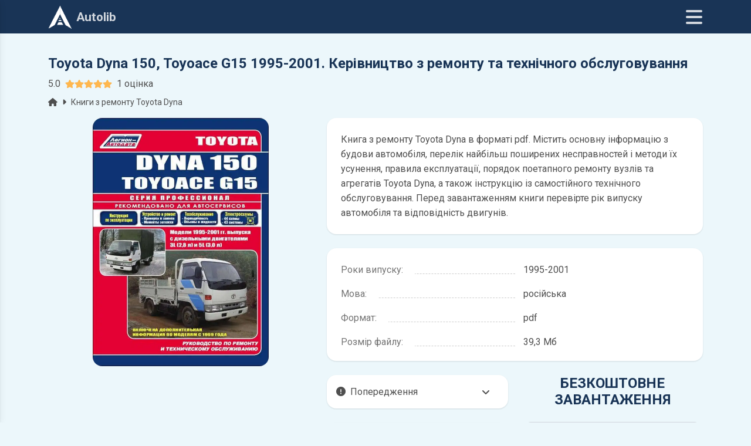

--- FILE ---
content_type: text/html; charset=UTF-8
request_url: https://autolib.net/download.php?id=4911
body_size: 15441
content:
  <!DOCTYPE html>
<html lang="uk">
<head>
    <meta charset="utf-8">
  <meta name="viewport" content="width=device-width, initial-scale=1">
  <meta http-equiv="X-UA-Compatible" content="ie=edge">
  <meta name="author" content="autolib.net">
  <meta name="theme-color" content="#193456">
  <meta property="og:type" content="website">
  <meta name="rating" content="General">

  <meta property="og:url" content="https://autolib.net/download.php?id=4911">
  <meta property="og:type" content="website">
  <meta property="og:title" content="Книга з ремонту Toyota Dyna | Завантажити у форматі pdf">
  <meta property="og:image" content="https://autolib.net/images/repair/Toyota384.webp">
  <meta property="og:image:alt" content="Книга з ремонту Toyota Dyna | Завантажити у форматі pdf">
  <meta property="og:description" content="Книга з ремонту Toyota Dyna в форматі pdf. Перед завантаженням книги перевірте рік випуску автомобіля та відповідність двигунів.">
  <meta property="og:site_name" content="autolib.net">
  <meta property="og:locale" content="uk_UA">
  <meta property="article:author" content="autolib.net">

  <link rel="preconnect" href="https://www.google-analytics.com">
  <link rel="preconnect" href="https://www.googletagmanager.com">
  <link rel="shortcut icon" href="https://autolib.net/favicon.ico">

  <title>Книга з ремонту Toyota Dyna | Завантажити у форматі pdf</title>
  <meta name="description" content="Книга з ремонту Toyota Dyna в форматі pdf. Перед завантаженням книги перевірте рік випуску автомобіля та відповідність двигунів.">
  <link rel="canonical" href="https://autolib.net/download.php?id=4911">

  <link rel="stylesheet" href="https://autolib.net/mdb/css/mdb.min.css">
  <link rel="stylesheet" href="https://autolib.net/mdb/css/style.css?2">
  <link rel="stylesheet" href="https://autolib.net/mdb/css/swiper-bundle.min.css">
  <link rel="stylesheet" href="https://fonts.googleapis.com/css2?family=Roboto:wght@300;400;500;700&display=swap">
  <link rel="stylesheet" href="https://cdnjs.cloudflare.com/ajax/libs/font-awesome/6.0.0/css/all.min.css">
  
  <!-- Google Analytics -->
    <script async src="https://www.googletagmanager.com/gtag/js?id=UA-100949887-2"></script>
    <script>
      window.dataLayer = window.dataLayer || [];
      function gtag(){dataLayer.push(arguments);}
      gtag('js', new Date());
      gtag('config', 'UA-100949887-2');
    </script>
  <!-- Google Analytics -->


  <!-- Google заставки -->	
    <script async src="//pagead2.googlesyndication.com/pagead/js/adsbygoogle.js"></script>
    <script>
        (adsbygoogle = window.adsbygoogle || []).push({
              google_ad_client: "ca-pub-5274271452941816",
              enable_page_level_ads: true
        });
    </script>
  <!-- Google заставки -->	
  <script async src="https://fundingchoicesmessages.google.com/i/pub-5274271452941816?ers=1" nonce="tr7Her6SRxetXW1nV_ARcQ"></script><script nonce="tr7Her6SRxetXW1nV_ARcQ">(function() {function signalGooglefcPresent() {if (!window.frames['googlefcPresent']) {if (document.body) {const iframe = document.createElement('iframe'); iframe.style = 'width: 0; height: 0; border: none; z-index: -1000; left: -1000px; top: -1000px;'; iframe.style.display = 'none'; iframe.name = 'googlefcPresent'; document.body.appendChild(iframe);} else {setTimeout(signalGooglefcPresent, 0);}}}signalGooglefcPresent();})();</script>  <link rel="stylesheet" href="https://autolib.net/mdb/css/jquery.fancybox.min.css">
  <link rel="amphtml" href="https://autolib.net/download.amp.php?id=4911">

  <script type="application/ld+json">
  {"@context":"http://schema.org","@type":"BreadcrumbList","itemListElement":[{"@type":"ListItem","position":1,"name":"autolib.net","item":"https://autolib.net"},{"@type":"ListItem","position":2,"name":"Toyota Dyna","item":"https://autolib.net/books.php?mark=Toyota&model=Toyota-Dyna"},{"@type":"ListItem","position":3,"name":"Toyota Dyna 150, Toyoace G15 1995-2001. Керівництво з ремонту та технічного обслуговування","item":"https://autolib.net/download.php?id=4911"}]}  </script>

  <script type="application/ld+json">
  {"@context":"https://schema.org/","@type":["Product","Book"],"name":"Toyota Dyna 150, Toyoace G15 1995-2001. Керівництво з ремонту та технічного обслуговування","image":"/images/repair/Toyota384.webp","description":"Книга з ремонту Toyota Dyna в форматі pdf. Перед завантаженням книги перевірте рік випуску автомобіля та відповідність двигунів.","bookFormat":"http://schema.org/Ebook","offers":{"@type":"Offer","url":"https://autolib.net/download.php?id=4911","priceValidUntil":"2027-01-22","priceCurrency":"USD","price":"0","availability":"https://schema.org/InStock","itemCondition":"https://schema.org/NewCondition"},"aggregateRating":{"@type":"AggregateRating","ratingValue":"5","ratingCount":"1"}}  </script>
</head>
<body>
  <header>
        <nav class="navbar navbar-expand-lg fixed-top navbar-scroll shadow-0">
      <div class="container d-flex">
        <a class="navbar-brand me-auto brand" href="https://autolib.net"><img src="/images/logo-50.png" alt="autolib.net" class="img-fluid me-2" width="40" height="40">Autolib</a>
        <div class="icons d-flex align-items-center">
          <button class="mynavbar ms-4" type="button" data-mdb-toggle="sidenav" data-mdb-target="#sidenav" aria-expanded="false" aria-label="Меню"><i class="fas fa-bars navbaricons"></i></button>
        </div>
      </div>
    </nav>
    <nav id="sidenav" class="sidenav">
            <div class="accordion dark-grey-text"><span>Acura</span><i class="fas fa-angle-down"></i></div>
<div class="panel">
<p><a class="d-block dark-grey-text text-truncate stretched-link" href="books.php?mark=Acura&model=Acura-MDX">Acura MDX</a></p>
<p><a class="d-block dark-grey-text text-truncate stretched-link" href="books.php?mark=Acura&model=Acura-RSX">Acura RSX</a></p>
</div>
<div class="accordion dark-grey-text"><span>Alfa Romeo</span><i class="fas fa-angle-down"></i></div>
<div class="panel">
<p><a class="d-block dark-grey-text text-truncate stretched-link" href="books.php?mark=Alfa-Romeo&model=Alfa-Romeo-156">Alfa Romeo 156</a></p>
<p><a class="d-block dark-grey-text text-truncate stretched-link" href="books.php?mark=Alfa-Romeo&model=Alfa-Romeo-33">Alfa Romeo 33</a></p>
</div>
<div class="accordion dark-grey-text"><span>Audi</span><i class="fas fa-angle-down"></i></div>
<div class="panel">
<p><a class="d-block dark-grey-text text-truncate stretched-link" href="books.php?mark=Audi&model=Audi-100">Audi 100</a></p>
<p><a class="d-block dark-grey-text text-truncate stretched-link" href="books.php?mark=Audi&model=Audi-200">Audi 200</a></p>
<p><a class="d-block dark-grey-text text-truncate stretched-link" href="books.php?mark=Audi&model=Audi-80">Audi 80</a></p>
<p><a class="d-block dark-grey-text text-truncate stretched-link" href="books.php?mark=Audi&model=Audi-90">Audi 90</a></p>
<p><a class="d-block dark-grey-text text-truncate stretched-link" href="books.php?mark=Audi&model=Audi-A2">Audi A2</a></p>
<p><a class="d-block dark-grey-text text-truncate stretched-link" href="books.php?mark=Audi&model=Audi-A3">Audi A3</a></p>
<p><a class="d-block dark-grey-text text-truncate stretched-link" href="books.php?mark=Audi&model=Audi-A4">Audi A4</a></p>
<p><a class="d-block dark-grey-text text-truncate stretched-link" href="books.php?mark=Audi&model=Audi-A6">Audi A6</a></p>
<p><a class="d-block dark-grey-text text-truncate stretched-link" href="books.php?mark=Audi&model=Audi-A8">Audi A8</a></p>
<p><a class="d-block dark-grey-text text-truncate stretched-link" href="books.php?mark=Audi&model=Audi-Q5">Audi Q5</a></p>
<p><a class="d-block dark-grey-text text-truncate stretched-link" href="books.php?mark=Audi&model=Audi-Q7">Audi Q7</a></p>
<p><a class="d-block dark-grey-text text-truncate stretched-link" href="books.php?mark=Audi&model=Audi-S3">Audi S3</a></p>
<p><a class="d-block dark-grey-text text-truncate stretched-link" href="books.php?mark=Audi&model=Audi-S4">Audi S4</a></p>
</div>
<div class="accordion dark-grey-text"><span>BMW</span><i class="fas fa-angle-down"></i></div>
<div class="panel">
<p><a class="d-block dark-grey-text text-truncate stretched-link" href="books.php?mark=BMW&model=BMW-1">BMW 1</a></p>
<p><a class="d-block dark-grey-text text-truncate stretched-link" href="books.php?mark=BMW&model=BMW-3">BMW 3</a></p>
<p><a class="d-block dark-grey-text text-truncate stretched-link" href="books.php?mark=BMW&model=BMW-5">BMW 5</a></p>
<p><a class="d-block dark-grey-text text-truncate stretched-link" href="books.php?mark=BMW&model=BMW-7">BMW 7</a></p>
<p><a class="d-block dark-grey-text text-truncate stretched-link" href="books.php?mark=BMW&model=BMW-X3">BMW X3</a></p>
<p><a class="d-block dark-grey-text text-truncate stretched-link" href="books.php?mark=BMW&model=BMW-X5">BMW X5</a></p>
<p><a class="d-block dark-grey-text text-truncate stretched-link" href="books.php?mark=BMW&model=Двигуни-BMW">Двигуни BMW</a></p>
</div>
<div class="accordion dark-grey-text"><span>Cadillac</span><i class="fas fa-angle-down"></i></div>
<div class="panel">
<p><a class="d-block dark-grey-text text-truncate stretched-link" href="books.php?mark=Cadillac&model=Cadillac-Escalade">Cadillac Escalade</a></p>
</div>
<div class="accordion dark-grey-text"><span>Chery</span><i class="fas fa-angle-down"></i></div>
<div class="panel">
<p><a class="d-block dark-grey-text text-truncate stretched-link" href="books.php?mark=Chery&model=Chery-Amulet">Chery Amulet</a></p>
<p><a class="d-block dark-grey-text text-truncate stretched-link" href="books.php?mark=Chery&model=Chery-Fora">Chery Fora</a></p>
<p><a class="d-block dark-grey-text text-truncate stretched-link" href="books.php?mark=Chery&model=Chery-Indis">Chery Indis</a></p>
<p><a class="d-block dark-grey-text text-truncate stretched-link" href="books.php?mark=Chery&model=Chery-Tiggo">Chery Tiggo</a></p>
</div>
<div class="accordion dark-grey-text"><span>Chevrolet</span><i class="fas fa-angle-down"></i></div>
<div class="panel">
<p><a class="d-block dark-grey-text text-truncate stretched-link" href="books.php?mark=Chevrolet&model=Chevrolet-Aveo">Chevrolet Aveo</a></p>
<p><a class="d-block dark-grey-text text-truncate stretched-link" href="books.php?mark=Chevrolet&model=Chevrolet-Blazer">Chevrolet Blazer</a></p>
<p><a class="d-block dark-grey-text text-truncate stretched-link" href="books.php?mark=Chevrolet&model=Chevrolet-Cavalier">Chevrolet Cavalier</a></p>
<p><a class="d-block dark-grey-text text-truncate stretched-link" href="books.php?mark=Chevrolet&model=Chevrolet-Cobalt">Chevrolet Cobalt</a></p>
<p><a class="d-block dark-grey-text text-truncate stretched-link" href="books.php?mark=Chevrolet&model=Chevrolet-Cruze">Chevrolet Cruze</a></p>
<p><a class="d-block dark-grey-text text-truncate stretched-link" href="books.php?mark=Chevrolet&model=Chevrolet-Lacetti">Chevrolet Lacetti</a></p>
<p><a class="d-block dark-grey-text text-truncate stretched-link" href="books.php?mark=Chevrolet&model=Chevrolet-Lanos">Chevrolet Lanos</a></p>
<p><a class="d-block dark-grey-text text-truncate stretched-link" href="books.php?mark=Chevrolet&model=Chevrolet-Lumina">Chevrolet Lumina</a></p>
<p><a class="d-block dark-grey-text text-truncate stretched-link" href="books.php?mark=Chevrolet&model=Chevrolet-Niva">Chevrolet Niva</a></p>
<p><a class="d-block dark-grey-text text-truncate stretched-link" href="books.php?mark=Chevrolet&model=Chevrolet-Orlando">Chevrolet Orlando</a></p>
<p><a class="d-block dark-grey-text text-truncate stretched-link" href="books.php?mark=Chevrolet&model=Chevrolet-Pick-up">Chevrolet Pick-up</a></p>
<p><a class="d-block dark-grey-text text-truncate stretched-link" href="books.php?mark=Chevrolet&model=Chevrolet-Rezzo">Chevrolet Rezzo</a></p>
<p><a class="d-block dark-grey-text text-truncate stretched-link" href="books.php?mark=Chevrolet&model=Chevrolet-Spark">Chevrolet Spark</a></p>
<p><a class="d-block dark-grey-text text-truncate stretched-link" href="books.php?mark=Chevrolet&model=Chevrolet-Suburban">Chevrolet Suburban</a></p>
<p><a class="d-block dark-grey-text text-truncate stretched-link" href="books.php?mark=Chevrolet&model=Chevrolet-Tahoe">Chevrolet Tahoe</a></p>
<p><a class="d-block dark-grey-text text-truncate stretched-link" href="books.php?mark=Chevrolet&model=Chevrolet-Tracker">Chevrolet Tracker</a></p>
<p><a class="d-block dark-grey-text text-truncate stretched-link" href="books.php?mark=Chevrolet&model=Chevrolet-TrailBlazer">Chevrolet TrailBlazer</a></p>
<p><a class="d-block dark-grey-text text-truncate stretched-link" href="books.php?mark=Chevrolet&model=Chevrolet-Venture">Chevrolet Venture</a></p>
</div>
<div class="accordion dark-grey-text"><span>Chrysler</span><i class="fas fa-angle-down"></i></div>
<div class="panel">
<p><a class="d-block dark-grey-text text-truncate stretched-link" href="books.php?mark=Chrysler&model=Chrysler-300">Chrysler 300</a></p>
<p><a class="d-block dark-grey-text text-truncate stretched-link" href="books.php?mark=Chrysler&model=Chrysler-300C">Chrysler 300C</a></p>
<p><a class="d-block dark-grey-text text-truncate stretched-link" href="books.php?mark=Chrysler&model=Chrysler-300M">Chrysler 300M</a></p>
<p><a class="d-block dark-grey-text text-truncate stretched-link" href="books.php?mark=Chrysler&model=Chrysler-Cirrus">Chrysler Cirrus</a></p>
<p><a class="d-block dark-grey-text text-truncate stretched-link" href="books.php?mark=Chrysler&model=Chrysler-Concorde">Chrysler Concorde</a></p>
<p><a class="d-block dark-grey-text text-truncate stretched-link" href="books.php?mark=Chrysler&model=Chrysler-LHS">Chrysler LHS</a></p>
<p><a class="d-block dark-grey-text text-truncate stretched-link" href="books.php?mark=Chrysler&model=Chrysler-PT-Cruiser">Chrysler PT Cruiser</a></p>
<p><a class="d-block dark-grey-text text-truncate stretched-link" href="books.php?mark=Chrysler&model=Chrysler-Sebring">Chrysler Sebring</a></p>
<p><a class="d-block dark-grey-text text-truncate stretched-link" href="books.php?mark=Chrysler&model=Chrysler-Town-Country">Chrysler Town Country</a></p>
<p><a class="d-block dark-grey-text text-truncate stretched-link" href="books.php?mark=Chrysler&model=Chrysler-Voyager">Chrysler Voyager</a></p>
</div>
<div class="accordion dark-grey-text"><span>Citroen</span><i class="fas fa-angle-down"></i></div>
<div class="panel">
<p><a class="d-block dark-grey-text text-truncate stretched-link" href="books.php?mark=Citroen&model=Citroen-Ax">Citroen Ax</a></p>
<p><a class="d-block dark-grey-text text-truncate stretched-link" href="books.php?mark=Citroen&model=Citroen-Berlingo">Citroen Berlingo</a></p>
<p><a class="d-block dark-grey-text text-truncate stretched-link" href="books.php?mark=Citroen&model=Citroen-BX">Citroen BX</a></p>
<p><a class="d-block dark-grey-text text-truncate stretched-link" href="books.php?mark=Citroen&model=Citroen-C-Crosser">Citroen C-Crosser</a></p>
<p><a class="d-block dark-grey-text text-truncate stretched-link" href="books.php?mark=Citroen&model=Citroen-C25">Citroen C25</a></p>
<p><a class="d-block dark-grey-text text-truncate stretched-link" href="books.php?mark=Citroen&model=Citroen-C4">Citroen C4</a></p>
<p><a class="d-block dark-grey-text text-truncate stretched-link" href="books.php?mark=Citroen&model=Citroen-C5">Citroen C5</a></p>
<p><a class="d-block dark-grey-text text-truncate stretched-link" href="books.php?mark=Citroen&model=Citroen-C8">Citroen C8</a></p>
<p><a class="d-block dark-grey-text text-truncate stretched-link" href="books.php?mark=Citroen&model=Citroen-Evasion">Citroen Evasion</a></p>
<p><a class="d-block dark-grey-text text-truncate stretched-link" href="books.php?mark=Citroen&model=Citroen-Jumper">Citroen Jumper</a></p>
<p><a class="d-block dark-grey-text text-truncate stretched-link" href="books.php?mark=Citroen&model=Citroen-Jumpy">Citroen Jumpy</a></p>
<p><a class="d-block dark-grey-text text-truncate stretched-link" href="books.php?mark=Citroen&model=Citroen-Xantia">Citroen Xantia</a></p>
<p><a class="d-block dark-grey-text text-truncate stretched-link" href="books.php?mark=Citroen&model=Citroen-XM">Citroen XM</a></p>
<p><a class="d-block dark-grey-text text-truncate stretched-link" href="books.php?mark=Citroen&model=Citroen-Xsara">Citroen Xsara</a></p>
<p><a class="d-block dark-grey-text text-truncate stretched-link" href="books.php?mark=Citroen&model=Citroen-ZX">Citroen ZX</a></p>
</div>
<div class="accordion dark-grey-text"><span>Dacia</span><i class="fas fa-angle-down"></i></div>
<div class="panel">
<p><a class="d-block dark-grey-text text-truncate stretched-link" href="books.php?mark=Dacia&model=Dacia-Duster">Dacia Duster</a></p>
<p><a class="d-block dark-grey-text text-truncate stretched-link" href="books.php?mark=Dacia&model=Dacia-Sandero">Dacia Sandero</a></p>
</div>
<div class="accordion dark-grey-text"><span>Daewoo</span><i class="fas fa-angle-down"></i></div>
<div class="panel">
<p><a class="d-block dark-grey-text text-truncate stretched-link" href="books.php?mark=Daewoo&model=Daewoo-Assol">Daewoo Assol</a></p>
<p><a class="d-block dark-grey-text text-truncate stretched-link" href="books.php?mark=Daewoo&model=Daewoo-Espero">Daewoo Espero</a></p>
<p><a class="d-block dark-grey-text text-truncate stretched-link" href="books.php?mark=Daewoo&model=Daewoo-Gentra">Daewoo Gentra</a></p>
<p><a class="d-block dark-grey-text text-truncate stretched-link" href="books.php?mark=Daewoo&model=Daewoo-Kalos">Daewoo Kalos</a></p>
<p><a class="d-block dark-grey-text text-truncate stretched-link" href="books.php?mark=Daewoo&model=Daewoo-Lacetti">Daewoo Lacetti</a></p>
<p><a class="d-block dark-grey-text text-truncate stretched-link" href="books.php?mark=Daewoo&model=Daewoo-Lanos">Daewoo Lanos</a></p>
<p><a class="d-block dark-grey-text text-truncate stretched-link" href="books.php?mark=Daewoo&model=Daewoo-Matiz">Daewoo Matiz</a></p>
<p><a class="d-block dark-grey-text text-truncate stretched-link" href="books.php?mark=Daewoo&model=Daewoo-Nexia">Daewoo Nexia</a></p>
<p><a class="d-block dark-grey-text text-truncate stretched-link" href="books.php?mark=Daewoo&model=Daewoo-Nubira">Daewoo Nubira</a></p>
<p><a class="d-block dark-grey-text text-truncate stretched-link" href="books.php?mark=Daewoo&model=Daewoo-Sens">Daewoo Sens</a></p>
<p><a class="d-block dark-grey-text text-truncate stretched-link" href="books.php?mark=Daewoo&model=Daewoo-Tacuma">Daewoo Tacuma</a></p>
<p><a class="d-block dark-grey-text text-truncate stretched-link" href="books.php?mark=Daewoo&model=Daewoo-Tico">Daewoo Tico</a></p>
</div>
<div class="accordion dark-grey-text"><span>Daihatsu</span><i class="fas fa-angle-down"></i></div>
<div class="panel">
<p><a class="d-block dark-grey-text text-truncate stretched-link" href="books.php?mark=Daihatsu&model=Daihatsu-Be-Go">Daihatsu Be-Go</a></p>
<p><a class="d-block dark-grey-text text-truncate stretched-link" href="books.php?mark=Daihatsu&model=Daihatsu-Boon">Daihatsu Boon</a></p>
<p><a class="d-block dark-grey-text text-truncate stretched-link" href="books.php?mark=Daihatsu&model=Daihatsu-Sirion">Daihatsu Sirion</a></p>
<p><a class="d-block dark-grey-text text-truncate stretched-link" href="books.php?mark=Daihatsu&model=Daihatsu-Terios">Daihatsu Terios</a></p>
<p><a class="d-block dark-grey-text text-truncate stretched-link" href="books.php?mark=Daihatsu&model=Daihatsu-YRV">Daihatsu YRV</a></p>
</div>
<div class="accordion dark-grey-text"><span>Datsun</span><i class="fas fa-angle-down"></i></div>
<div class="panel">
<p><a class="d-block dark-grey-text text-truncate stretched-link" href="books.php?mark=Datsun&model=Datsun-mi---DO">Datsun mi - DO</a></p>
<p><a class="d-block dark-grey-text text-truncate stretched-link" href="books.php?mark=Datsun&model=Datsun-on---DO">Datsun on - DO</a></p>
</div>
<div class="accordion dark-grey-text"><span>Dodge</span><i class="fas fa-angle-down"></i></div>
<div class="panel">
<p><a class="d-block dark-grey-text text-truncate stretched-link" href="books.php?mark=Dodge&model=Dodge-Caravan">Dodge Caravan</a></p>
<p><a class="d-block dark-grey-text text-truncate stretched-link" href="books.php?mark=Dodge&model=Dodge-Charger">Dodge Charger</a></p>
<p><a class="d-block dark-grey-text text-truncate stretched-link" href="books.php?mark=Dodge&model=Dodge-Intrepid">Dodge Intrepid</a></p>
<p><a class="d-block dark-grey-text text-truncate stretched-link" href="books.php?mark=Dodge&model=Dodge-Magnum">Dodge Magnum</a></p>
<p><a class="d-block dark-grey-text text-truncate stretched-link" href="books.php?mark=Dodge&model=Dodge-Neon">Dodge Neon</a></p>
<p><a class="d-block dark-grey-text text-truncate stretched-link" href="books.php?mark=Dodge&model=Dodge-Plymouth">Dodge Plymouth</a></p>
<p><a class="d-block dark-grey-text text-truncate stretched-link" href="books.php?mark=Dodge&model=Dodge-Stratus">Dodge Stratus</a></p>
</div>
<div class="accordion dark-grey-text"><span>Dong Feng</span><i class="fas fa-angle-down"></i></div>
<div class="panel">
<p><a class="d-block dark-grey-text text-truncate stretched-link" href="books.php?mark=Dong-Feng&model=Dong-Feng-1030">Dong Feng 1030</a></p>
</div>
<div class="accordion dark-grey-text"><span>Fiat</span><i class="fas fa-angle-down"></i></div>
<div class="panel">
<p><a class="d-block dark-grey-text text-truncate stretched-link" href="books.php?mark=Fiat&model=Fiat-127">Fiat 127</a></p>
<p><a class="d-block dark-grey-text text-truncate stretched-link" href="books.php?mark=Fiat&model=Fiat-Albea">Fiat Albea</a></p>
<p><a class="d-block dark-grey-text text-truncate stretched-link" href="books.php?mark=Fiat&model=Fiat-Croma">Fiat Croma</a></p>
<p><a class="d-block dark-grey-text text-truncate stretched-link" href="books.php?mark=Fiat&model=Fiat-Doblo">Fiat Doblo</a></p>
<p><a class="d-block dark-grey-text text-truncate stretched-link" href="books.php?mark=Fiat&model=Fiat-Ducato">Fiat Ducato</a></p>
<p><a class="d-block dark-grey-text text-truncate stretched-link" href="books.php?mark=Fiat&model=Fiat-Marea">Fiat Marea</a></p>
<p><a class="d-block dark-grey-text text-truncate stretched-link" href="books.php?mark=Fiat&model=Fiat-Multipla">Fiat Multipla</a></p>
<p><a class="d-block dark-grey-text text-truncate stretched-link" href="books.php?mark=Fiat&model=Fiat-Palio">Fiat Palio</a></p>
<p><a class="d-block dark-grey-text text-truncate stretched-link" href="books.php?mark=Fiat&model=Fiat-Punto">Fiat Punto</a></p>
<p><a class="d-block dark-grey-text text-truncate stretched-link" href="books.php?mark=Fiat&model=Fiat-Scudo">Fiat Scudo</a></p>
<p><a class="d-block dark-grey-text text-truncate stretched-link" href="books.php?mark=Fiat&model=Fiat-Sedici">Fiat Sedici</a></p>
<p><a class="d-block dark-grey-text text-truncate stretched-link" href="books.php?mark=Fiat&model=Fiat-Siena">Fiat Siena</a></p>
<p><a class="d-block dark-grey-text text-truncate stretched-link" href="books.php?mark=Fiat&model=Fiat-Stilo">Fiat Stilo</a></p>
<p><a class="d-block dark-grey-text text-truncate stretched-link" href="books.php?mark=Fiat&model=Fiat-Tempra">Fiat Tempra</a></p>
<p><a class="d-block dark-grey-text text-truncate stretched-link" href="books.php?mark=Fiat&model=Fiat-Tipo">Fiat Tipo</a></p>
<p><a class="d-block dark-grey-text text-truncate stretched-link" href="books.php?mark=Fiat&model=Fiat-Ulysse">Fiat Ulysse</a></p>
</div>
<div class="accordion dark-grey-text"><span>Ford</span><i class="fas fa-angle-down"></i></div>
<div class="panel">
<p><a class="d-block dark-grey-text text-truncate stretched-link" href="books.php?mark=Ford&model=Ford-Bronco">Ford Bronco</a></p>
<p><a class="d-block dark-grey-text text-truncate stretched-link" href="books.php?mark=Ford&model=Ford-C-Max">Ford C-Max</a></p>
<p><a class="d-block dark-grey-text text-truncate stretched-link" href="books.php?mark=Ford&model=Ford-Escape">Ford Escape</a></p>
<p><a class="d-block dark-grey-text text-truncate stretched-link" href="books.php?mark=Ford&model=Ford-Escort">Ford Escort</a></p>
<p><a class="d-block dark-grey-text text-truncate stretched-link" href="books.php?mark=Ford&model=Ford-Expedition">Ford Expedition</a></p>
<p><a class="d-block dark-grey-text text-truncate stretched-link" href="books.php?mark=Ford&model=Ford-Explorer">Ford Explorer</a></p>
<p><a class="d-block dark-grey-text text-truncate stretched-link" href="books.php?mark=Ford&model=Ford-Fiesta">Ford Fiesta</a></p>
<p><a class="d-block dark-grey-text text-truncate stretched-link" href="books.php?mark=Ford&model=Ford-Focus">Ford Focus</a></p>
<p><a class="d-block dark-grey-text text-truncate stretched-link" href="books.php?mark=Ford&model=Ford-Freda">Ford Freda</a></p>
<p><a class="d-block dark-grey-text text-truncate stretched-link" href="books.php?mark=Ford&model=Ford-Fusion">Ford Fusion</a></p>
<p><a class="d-block dark-grey-text text-truncate stretched-link" href="books.php?mark=Ford&model=Ford-Galaxy">Ford Galaxy</a></p>
<p><a class="d-block dark-grey-text text-truncate stretched-link" href="books.php?mark=Ford&model=Ford-Granada">Ford Granada</a></p>
<p><a class="d-block dark-grey-text text-truncate stretched-link" href="books.php?mark=Ford&model=Ford-Ka">Ford Ka</a></p>
<p><a class="d-block dark-grey-text text-truncate stretched-link" href="books.php?mark=Ford&model=Ford-Kuga">Ford Kuga</a></p>
<p><a class="d-block dark-grey-text text-truncate stretched-link" href="books.php?mark=Ford&model=Ford-Maverick">Ford Maverick</a></p>
<p><a class="d-block dark-grey-text text-truncate stretched-link" href="books.php?mark=Ford&model=Ford-Mondeo">Ford Mondeo</a></p>
<p><a class="d-block dark-grey-text text-truncate stretched-link" href="books.php?mark=Ford&model=Ford-Mustang">Ford Mustang</a></p>
<p><a class="d-block dark-grey-text text-truncate stretched-link" href="books.php?mark=Ford&model=Ford-Orion">Ford Orion</a></p>
<p><a class="d-block dark-grey-text text-truncate stretched-link" href="books.php?mark=Ford&model=Ford-Pick-Ups">Ford Pick-Ups</a></p>
<p><a class="d-block dark-grey-text text-truncate stretched-link" href="books.php?mark=Ford&model=Ford-Probe">Ford Probe</a></p>
<p><a class="d-block dark-grey-text text-truncate stretched-link" href="books.php?mark=Ford&model=Ford-Ranger">Ford Ranger</a></p>
<p><a class="d-block dark-grey-text text-truncate stretched-link" href="books.php?mark=Ford&model=Ford-S-Max">Ford S-Max</a></p>
<p><a class="d-block dark-grey-text text-truncate stretched-link" href="books.php?mark=Ford&model=Ford-Scorpio">Ford Scorpio</a></p>
<p><a class="d-block dark-grey-text text-truncate stretched-link" href="books.php?mark=Ford&model=Ford-Sierra">Ford Sierra</a></p>
<p><a class="d-block dark-grey-text text-truncate stretched-link" href="books.php?mark=Ford&model=Ford-Tourneo">Ford Tourneo</a></p>
<p><a class="d-block dark-grey-text text-truncate stretched-link" href="books.php?mark=Ford&model=Ford-Transit">Ford Transit</a></p>
<p><a class="d-block dark-grey-text text-truncate stretched-link" href="books.php?mark=Ford&model=Ford-Windstar">Ford Windstar</a></p>
</div>
<div class="accordion dark-grey-text"><span>Foton</span><i class="fas fa-angle-down"></i></div>
<div class="panel">
<p><a class="d-block dark-grey-text text-truncate stretched-link" href="books.php?mark=Foton&model=Foton-Ollin">Foton Ollin</a></p>
</div>
<div class="accordion dark-grey-text"><span>Geely</span><i class="fas fa-angle-down"></i></div>
<div class="panel">
<p><a class="d-block dark-grey-text text-truncate stretched-link" href="books.php?mark=Geely&model=Geely-MK">Geely MK</a></p>
</div>
<div class="accordion dark-grey-text"><span>GMC</span><i class="fas fa-angle-down"></i></div>
<div class="panel">
<p><a class="d-block dark-grey-text text-truncate stretched-link" href="books.php?mark=GMC&model=GMC-Yukon">GMC Yukon</a></p>
</div>
<div class="accordion dark-grey-text"><span>Great Wall</span><i class="fas fa-angle-down"></i></div>
<div class="panel">
<p><a class="d-block dark-grey-text text-truncate stretched-link" href="books.php?mark=Great-Wall&model=Great-Wall-Hover">Great Wall Hover</a></p>
<p><a class="d-block dark-grey-text text-truncate stretched-link" href="books.php?mark=Great-Wall&model=Great-Wall-Safe">Great Wall Safe</a></p>
</div>
<div class="accordion dark-grey-text"><span>Hino</span><i class="fas fa-angle-down"></i></div>
<div class="panel">
<p><a class="d-block dark-grey-text text-truncate stretched-link" href="books.php?mark=Hino&model=Hino-Ranger">Hino Ranger</a></p>
<p><a class="d-block dark-grey-text text-truncate stretched-link" href="books.php?mark=Hino&model=Двигуни-Hino">Двигуни Hino</a></p>
</div>
<div class="accordion dark-grey-text"><span>Honda</span><i class="fas fa-angle-down"></i></div>
<div class="panel">
<p><a class="d-block dark-grey-text text-truncate stretched-link" href="books.php?mark=Honda&model=Honda-Accord">Honda Accord</a></p>
<p><a class="d-block dark-grey-text text-truncate stretched-link" href="books.php?mark=Honda&model=Honda-Airwave">Honda Airwave</a></p>
<p><a class="d-block dark-grey-text text-truncate stretched-link" href="books.php?mark=Honda&model=Honda-Avancier">Honda Avancier</a></p>
<p><a class="d-block dark-grey-text text-truncate stretched-link" href="books.php?mark=Honda&model=Honda-Capa">Honda Capa</a></p>
<p><a class="d-block dark-grey-text text-truncate stretched-link" href="books.php?mark=Honda&model=Honda-Civic">Honda Civic</a></p>
<p><a class="d-block dark-grey-text text-truncate stretched-link" href="books.php?mark=Honda&model=Honda-CR-V">Honda CR-V</a></p>
<p><a class="d-block dark-grey-text text-truncate stretched-link" href="books.php?mark=Honda&model=Honda-CRX">Honda CRX</a></p>
<p><a class="d-block dark-grey-text text-truncate stretched-link" href="books.php?mark=Honda&model=Honda-Domani">Honda Domani</a></p>
<p><a class="d-block dark-grey-text text-truncate stretched-link" href="books.php?mark=Honda&model=Honda-Edix">Honda Edix</a></p>
<p><a class="d-block dark-grey-text text-truncate stretched-link" href="books.php?mark=Honda&model=Honda-Element">Honda Element</a></p>
<p><a class="d-block dark-grey-text text-truncate stretched-link" href="books.php?mark=Honda&model=Honda-Fit">Honda Fit</a></p>
<p><a class="d-block dark-grey-text text-truncate stretched-link" href="books.php?mark=Honda&model=Honda-HR-V">Honda HR-V</a></p>
<p><a class="d-block dark-grey-text text-truncate stretched-link" href="books.php?mark=Honda&model=Honda-Inspire">Honda Inspire</a></p>
<p><a class="d-block dark-grey-text text-truncate stretched-link" href="books.php?mark=Honda&model=Honda-Integra">Honda Integra</a></p>
<p><a class="d-block dark-grey-text text-truncate stretched-link" href="books.php?mark=Honda&model=Honda-Jazz">Honda Jazz</a></p>
<p><a class="d-block dark-grey-text text-truncate stretched-link" href="books.php?mark=Honda&model=Honda-Logo">Honda Logo</a></p>
<p><a class="d-block dark-grey-text text-truncate stretched-link" href="books.php?mark=Honda&model=Honda-Mobilio">Honda Mobilio</a></p>
<p><a class="d-block dark-grey-text text-truncate stretched-link" href="books.php?mark=Honda&model=Honda-Moto">Honda Moto</a></p>
<p><a class="d-block dark-grey-text text-truncate stretched-link" href="books.php?mark=Honda&model=Honda-Odyssey">Honda Odyssey</a></p>
<p><a class="d-block dark-grey-text text-truncate stretched-link" href="books.php?mark=Honda&model=Honda-Orthia">Honda Orthia</a></p>
<p><a class="d-block dark-grey-text text-truncate stretched-link" href="books.php?mark=Honda&model=Honda-Partner">Honda Partner</a></p>
<p><a class="d-block dark-grey-text text-truncate stretched-link" href="books.php?mark=Honda&model=Honda-Pilot">Honda Pilot</a></p>
<p><a class="d-block dark-grey-text text-truncate stretched-link" href="books.php?mark=Honda&model=Honda-Prelude">Honda Prelude</a></p>
<p><a class="d-block dark-grey-text text-truncate stretched-link" href="books.php?mark=Honda&model=Honda-Ridgeline">Honda Ridgeline</a></p>
<p><a class="d-block dark-grey-text text-truncate stretched-link" href="books.php?mark=Honda&model=Honda-S-MX">Honda S-MX</a></p>
<p><a class="d-block dark-grey-text text-truncate stretched-link" href="books.php?mark=Honda&model=Honda-StepWGN">Honda StepWGN</a></p>
<p><a class="d-block dark-grey-text text-truncate stretched-link" href="books.php?mark=Honda&model=Honda-Stream">Honda Stream</a></p>
<p><a class="d-block dark-grey-text text-truncate stretched-link" href="books.php?mark=Honda&model=Honda-Torneo">Honda Torneo</a></p>
<p><a class="d-block dark-grey-text text-truncate stretched-link" href="books.php?mark=Honda&model=Двигуни-Honda">Двигуни Honda</a></p>
</div>
<div class="accordion dark-grey-text"><span>Hummer</span><i class="fas fa-angle-down"></i></div>
<div class="panel">
<p><a class="d-block dark-grey-text text-truncate stretched-link" href="books.php?mark=Hummer&model=Hummer-H2">Hummer H2</a></p>
</div>
<div class="accordion dark-grey-text"><span>Hyundai</span><i class="fas fa-angle-down"></i></div>
<div class="panel">
<p><a class="d-block dark-grey-text text-truncate stretched-link" href="books.php?mark=Hyundai&model=Hyundai-Accent">Hyundai Accent</a></p>
<p><a class="d-block dark-grey-text text-truncate stretched-link" href="books.php?mark=Hyundai&model=Hyundai-County">Hyundai County</a></p>
<p><a class="d-block dark-grey-text text-truncate stretched-link" href="books.php?mark=Hyundai&model=Hyundai-Creta">Hyundai Creta</a></p>
<p><a class="d-block dark-grey-text text-truncate stretched-link" href="books.php?mark=Hyundai&model=Hyundai-Elantra">Hyundai Elantra</a></p>
<p><a class="d-block dark-grey-text text-truncate stretched-link" href="books.php?mark=Hyundai&model=Hyundai-Galloper">Hyundai Galloper</a></p>
<p><a class="d-block dark-grey-text text-truncate stretched-link" href="books.php?mark=Hyundai&model=Hyundai-Getz">Hyundai Getz</a></p>
<p><a class="d-block dark-grey-text text-truncate stretched-link" href="books.php?mark=Hyundai&model=Hyundai-Grace">Hyundai Grace</a></p>
<p><a class="d-block dark-grey-text text-truncate stretched-link" href="books.php?mark=Hyundai&model=Hyundai-H1">Hyundai H1</a></p>
<p><a class="d-block dark-grey-text text-truncate stretched-link" href="books.php?mark=Hyundai&model=Hyundai-H100">Hyundai H100</a></p>
<p><a class="d-block dark-grey-text text-truncate stretched-link" href="books.php?mark=Hyundai&model=Hyundai-i30">Hyundai i30</a></p>
<p><a class="d-block dark-grey-text text-truncate stretched-link" href="books.php?mark=Hyundai&model=Hyundai-Lantra">Hyundai Lantra</a></p>
<p><a class="d-block dark-grey-text text-truncate stretched-link" href="books.php?mark=Hyundai&model=Hyundai-Matrix">Hyundai Matrix</a></p>
<p><a class="d-block dark-grey-text text-truncate stretched-link" href="books.php?mark=Hyundai&model=Hyundai-Porter">Hyundai Porter</a></p>
<p><a class="d-block dark-grey-text text-truncate stretched-link" href="books.php?mark=Hyundai&model=Hyundai-Santa-Fe">Hyundai Santa Fe</a></p>
<p><a class="d-block dark-grey-text text-truncate stretched-link" href="books.php?mark=Hyundai&model=Hyundai-Solaris">Hyundai Solaris</a></p>
<p><a class="d-block dark-grey-text text-truncate stretched-link" href="books.php?mark=Hyundai&model=Hyundai-Sonata">Hyundai Sonata</a></p>
<p><a class="d-block dark-grey-text text-truncate stretched-link" href="books.php?mark=Hyundai&model=Hyundai-Starex">Hyundai Starex</a></p>
<p><a class="d-block dark-grey-text text-truncate stretched-link" href="books.php?mark=Hyundai&model=Hyundai-Terracan">Hyundai Terracan</a></p>
<p><a class="d-block dark-grey-text text-truncate stretched-link" href="books.php?mark=Hyundai&model=Hyundai-Tucson">Hyundai Tucson</a></p>
<p><a class="d-block dark-grey-text text-truncate stretched-link" href="books.php?mark=Hyundai&model=Двигуни-Hyundai">Двигуни Hyundai</a></p>
</div>
<div class="accordion dark-grey-text"><span>Infiniti</span><i class="fas fa-angle-down"></i></div>
<div class="panel">
<p><a class="d-block dark-grey-text text-truncate stretched-link" href="books.php?mark=Infiniti&model=Infiniti-FX35">Infiniti FX35</a></p>
<p><a class="d-block dark-grey-text text-truncate stretched-link" href="books.php?mark=Infiniti&model=Infiniti-FX45">Infiniti FX45</a></p>
</div>
<div class="accordion dark-grey-text"><span>Isuzu</span><i class="fas fa-angle-down"></i></div>
<div class="panel">
<p><a class="d-block dark-grey-text text-truncate stretched-link" href="books.php?mark=Isuzu&model=Isuzu-Bighorn">Isuzu Bighorn</a></p>
<p><a class="d-block dark-grey-text text-truncate stretched-link" href="books.php?mark=Isuzu&model=Isuzu-Elf">Isuzu Elf</a></p>
<p><a class="d-block dark-grey-text text-truncate stretched-link" href="books.php?mark=Isuzu&model=Isuzu-Forward">Isuzu Forward</a></p>
<p><a class="d-block dark-grey-text text-truncate stretched-link" href="books.php?mark=Isuzu&model=Isuzu-N-Series">Isuzu N-Series</a></p>
<p><a class="d-block dark-grey-text text-truncate stretched-link" href="books.php?mark=Isuzu&model=Isuzu-Trooper">Isuzu Trooper</a></p>
<p><a class="d-block dark-grey-text text-truncate stretched-link" href="books.php?mark=Isuzu&model=Двигуни-Isuzu">Двигуни Isuzu</a></p>
</div>
<div class="accordion dark-grey-text"><span>Iveco</span><i class="fas fa-angle-down"></i></div>
<div class="panel">
<p><a class="d-block dark-grey-text text-truncate stretched-link" href="books.php?mark=Iveco&model=Iveco-EuroCargo">Iveco EuroCargo</a></p>
<p><a class="d-block dark-grey-text text-truncate stretched-link" href="books.php?mark=Iveco&model=Iveco-Eurostar">Iveco Eurostar</a></p>
</div>
<div class="accordion dark-grey-text"><span>Jaguar</span><i class="fas fa-angle-down"></i></div>
<div class="panel">
<p><a class="d-block dark-grey-text text-truncate stretched-link" href="books.php?mark=Jaguar&model=Jaguar-XJ6">Jaguar XJ6</a></p>
</div>
<div class="accordion dark-grey-text"><span>Jeep</span><i class="fas fa-angle-down"></i></div>
<div class="panel">
<p><a class="d-block dark-grey-text text-truncate stretched-link" href="books.php?mark=Jeep&model=Jeep-Cherokee">Jeep Cherokee</a></p>
<p><a class="d-block dark-grey-text text-truncate stretched-link" href="books.php?mark=Jeep&model=Jeep-Grand-Cherokee">Jeep Grand Cherokee</a></p>
<p><a class="d-block dark-grey-text text-truncate stretched-link" href="books.php?mark=Jeep&model=Jeep-Liberty">Jeep Liberty</a></p>
<p><a class="d-block dark-grey-text text-truncate stretched-link" href="books.php?mark=Jeep&model=Jeep-Wrangler">Jeep Wrangler</a></p>
</div>
<div class="accordion dark-grey-text"><span>KIA</span><i class="fas fa-angle-down"></i></div>
<div class="panel">
<p><a class="d-block dark-grey-text text-truncate stretched-link" href="books.php?mark=KIA&model=KIA-Avella">KIA Avella</a></p>
<p><a class="d-block dark-grey-text text-truncate stretched-link" href="books.php?mark=KIA&model=KIA-Besta">KIA Besta</a></p>
<p><a class="d-block dark-grey-text text-truncate stretched-link" href="books.php?mark=KIA&model=KIA-Bongo">KIA Bongo</a></p>
<p><a class="d-block dark-grey-text text-truncate stretched-link" href="books.php?mark=KIA&model=KIA-Carnival">KIA Carnival</a></p>
<p><a class="d-block dark-grey-text text-truncate stretched-link" href="books.php?mark=KIA&model=KIA-Ceed">KIA Ceed</a></p>
<p><a class="d-block dark-grey-text text-truncate stretched-link" href="books.php?mark=KIA&model=KIA-Cerato">KIA Cerato</a></p>
<p><a class="d-block dark-grey-text text-truncate stretched-link" href="books.php?mark=KIA&model=KIA-Magentis">KIA Magentis</a></p>
<p><a class="d-block dark-grey-text text-truncate stretched-link" href="books.php?mark=KIA&model=KIA-Picanto">KIA Picanto</a></p>
<p><a class="d-block dark-grey-text text-truncate stretched-link" href="books.php?mark=KIA&model=KIA-Rio">KIA Rio</a></p>
<p><a class="d-block dark-grey-text text-truncate stretched-link" href="books.php?mark=KIA&model=KIA-Shuma">KIA Shuma</a></p>
<p><a class="d-block dark-grey-text text-truncate stretched-link" href="books.php?mark=KIA&model=KIA-Sorento">KIA Sorento</a></p>
<p><a class="d-block dark-grey-text text-truncate stretched-link" href="books.php?mark=KIA&model=KIA-Soul">KIA Soul</a></p>
<p><a class="d-block dark-grey-text text-truncate stretched-link" href="books.php?mark=KIA&model=KIA-Spectra">KIA Spectra</a></p>
<p><a class="d-block dark-grey-text text-truncate stretched-link" href="books.php?mark=KIA&model=KIA-Sportage">KIA Sportage</a></p>
</div>
<div class="accordion dark-grey-text"><span>Lancia</span><i class="fas fa-angle-down"></i></div>
<div class="panel">
<p><a class="d-block dark-grey-text text-truncate stretched-link" href="books.php?mark=Lancia&model=Lancia-Phedra">Lancia Phedra</a></p>
<p><a class="d-block dark-grey-text text-truncate stretched-link" href="books.php?mark=Lancia&model=Lancia-Zeta">Lancia Zeta</a></p>
</div>
<div class="accordion dark-grey-text"><span>Land Rover</span><i class="fas fa-angle-down"></i></div>
<div class="panel">
<p><a class="d-block dark-grey-text text-truncate stretched-link" href="books.php?mark=Land-Rover&model=Land-Rover-Defender">Land Rover Defender</a></p>
<p><a class="d-block dark-grey-text text-truncate stretched-link" href="books.php?mark=Land-Rover&model=Land-Rover-Discovery">Land Rover Discovery</a></p>
<p><a class="d-block dark-grey-text text-truncate stretched-link" href="books.php?mark=Land-Rover&model=Land-Rover-Freelander">Land Rover Freelander</a></p>
<p><a class="d-block dark-grey-text text-truncate stretched-link" href="books.php?mark=Land-Rover&model=Range-Rover">Range Rover</a></p>
</div>
<div class="accordion dark-grey-text"><span>Lexus</span><i class="fas fa-angle-down"></i></div>
<div class="panel">
<p><a class="d-block dark-grey-text text-truncate stretched-link" href="books.php?mark=Lexus&model=Lexus-ES">Lexus ES</a></p>
<p><a class="d-block dark-grey-text text-truncate stretched-link" href="books.php?mark=Lexus&model=Lexus-GS">Lexus GS</a></p>
<p><a class="d-block dark-grey-text text-truncate stretched-link" href="books.php?mark=Lexus&model=Lexus-GX">Lexus GX</a></p>
<p><a class="d-block dark-grey-text text-truncate stretched-link" href="books.php?mark=Lexus&model=Lexus-IS">Lexus IS</a></p>
<p><a class="d-block dark-grey-text text-truncate stretched-link" href="books.php?mark=Lexus&model=Lexus-LX">Lexus LX</a></p>
<p><a class="d-block dark-grey-text text-truncate stretched-link" href="books.php?mark=Lexus&model=Lexus-RX">Lexus RX</a></p>
</div>
<div class="accordion dark-grey-text"><span>Lifan</span><i class="fas fa-angle-down"></i></div>
<div class="panel">
<p><a class="d-block dark-grey-text text-truncate stretched-link" href="books.php?mark=Lifan&model=Lifan-320">Lifan 320</a></p>
<p><a class="d-block dark-grey-text text-truncate stretched-link" href="books.php?mark=Lifan&model=Lifan-620">Lifan 620</a></p>
<p><a class="d-block dark-grey-text text-truncate stretched-link" href="books.php?mark=Lifan&model=Lifan-Smily">Lifan Smily</a></p>
<p><a class="d-block dark-grey-text text-truncate stretched-link" href="books.php?mark=Lifan&model=Lifan-Solano">Lifan Solano</a></p>
</div>
<div class="accordion dark-grey-text"><span>MAN</span><i class="fas fa-angle-down"></i></div>
<div class="panel">
<p><a class="d-block dark-grey-text text-truncate stretched-link" href="books.php?mark=MAN&model=MAN-F2000">MAN F2000</a></p>
<p><a class="d-block dark-grey-text text-truncate stretched-link" href="books.php?mark=MAN&model=MAN-L2000">MAN L2000</a></p>
<p><a class="d-block dark-grey-text text-truncate stretched-link" href="books.php?mark=MAN&model=MAN-M2000">MAN M2000</a></p>
</div>
<div class="accordion dark-grey-text"><span>Mazda</span><i class="fas fa-angle-down"></i></div>
<div class="panel">
<p><a class="d-block dark-grey-text text-truncate stretched-link" href="books.php?mark=Mazda&model=Mazda-121">Mazda 121</a></p>
<p><a class="d-block dark-grey-text text-truncate stretched-link" href="books.php?mark=Mazda&model=Mazda-2">Mazda 2</a></p>
<p><a class="d-block dark-grey-text text-truncate stretched-link" href="books.php?mark=Mazda&model=Mazda-3">Mazda 3</a></p>
<p><a class="d-block dark-grey-text text-truncate stretched-link" href="books.php?mark=Mazda&model=Mazda-323">Mazda 323</a></p>
<p><a class="d-block dark-grey-text text-truncate stretched-link" href="books.php?mark=Mazda&model=Mazda-6">Mazda 6</a></p>
<p><a class="d-block dark-grey-text text-truncate stretched-link" href="books.php?mark=Mazda&model=Mazda-626">Mazda 626</a></p>
<p><a class="d-block dark-grey-text text-truncate stretched-link" href="books.php?mark=Mazda&model=Mazda-Atenza">Mazda Atenza</a></p>
<p><a class="d-block dark-grey-text text-truncate stretched-link" href="books.php?mark=Mazda&model=Mazda-Axela">Mazda Axela</a></p>
<p><a class="d-block dark-grey-text text-truncate stretched-link" href="books.php?mark=Mazda&model=Mazda-Bongo">Mazda Bongo</a></p>
<p><a class="d-block dark-grey-text text-truncate stretched-link" href="books.php?mark=Mazda&model=Mazda-BT-50">Mazda BT-50</a></p>
<p><a class="d-block dark-grey-text text-truncate stretched-link" href="books.php?mark=Mazda&model=Mazda-Capella">Mazda Capella</a></p>
<p><a class="d-block dark-grey-text text-truncate stretched-link" href="books.php?mark=Mazda&model=Mazda-CX-7">Mazda CX-7</a></p>
<p><a class="d-block dark-grey-text text-truncate stretched-link" href="books.php?mark=Mazda&model=Mazda-Demio">Mazda Demio</a></p>
<p><a class="d-block dark-grey-text text-truncate stretched-link" href="books.php?mark=Mazda&model=Mazda-Familia">Mazda Familia</a></p>
<p><a class="d-block dark-grey-text text-truncate stretched-link" href="books.php?mark=Mazda&model=Mazda-Levante">Mazda Levante</a></p>
<p><a class="d-block dark-grey-text text-truncate stretched-link" href="books.php?mark=Mazda&model=Mazda-Millenia">Mazda Millenia</a></p>
<p><a class="d-block dark-grey-text text-truncate stretched-link" href="books.php?mark=Mazda&model=Mazda-MPV">Mazda MPV</a></p>
<p><a class="d-block dark-grey-text text-truncate stretched-link" href="books.php?mark=Mazda&model=Mazda-MX-6">Mazda MX-6</a></p>
<p><a class="d-block dark-grey-text text-truncate stretched-link" href="books.php?mark=Mazda&model=Mazda-Navajo">Mazda Navajo</a></p>
<p><a class="d-block dark-grey-text text-truncate stretched-link" href="books.php?mark=Mazda&model=Mazda-Premacy">Mazda Premacy</a></p>
<p><a class="d-block dark-grey-text text-truncate stretched-link" href="books.php?mark=Mazda&model=Mazda-Protege">Mazda Protege</a></p>
<p><a class="d-block dark-grey-text text-truncate stretched-link" href="books.php?mark=Mazda&model=Mazda-RX-8">Mazda RX-8</a></p>
<p><a class="d-block dark-grey-text text-truncate stretched-link" href="books.php?mark=Mazda&model=Mazda-Titan">Mazda Titan</a></p>
<p><a class="d-block dark-grey-text text-truncate stretched-link" href="books.php?mark=Mazda&model=Mazda-Tribute">Mazda Tribute</a></p>
<p><a class="d-block dark-grey-text text-truncate stretched-link" href="books.php?mark=Mazda&model=Mazda-Verisa">Mazda Verisa</a></p>
<p><a class="d-block dark-grey-text text-truncate stretched-link" href="books.php?mark=Mazda&model=Mazda-Xedos">Mazda Xedos</a></p>
<p><a class="d-block dark-grey-text text-truncate stretched-link" href="books.php?mark=Mazda&model=Двигуни-Mazda">Двигуни Mazda</a></p>
</div>
<div class="accordion dark-grey-text"><span>Mercedes-Benz</span><i class="fas fa-angle-down"></i></div>
<div class="panel">
<p><a class="d-block dark-grey-text text-truncate stretched-link" href="books.php?mark=Mercedes-Benz&model=Mercedes-Benz-190">Mercedes-Benz 190</a></p>
<p><a class="d-block dark-grey-text text-truncate stretched-link" href="books.php?mark=Mercedes-Benz&model=Mercedes-Benz-A-Class">Mercedes-Benz A-Class</a></p>
<p><a class="d-block dark-grey-text text-truncate stretched-link" href="books.php?mark=Mercedes-Benz&model=Mercedes-Benz-Actros">Mercedes-Benz Actros</a></p>
<p><a class="d-block dark-grey-text text-truncate stretched-link" href="books.php?mark=Mercedes-Benz&model=Mercedes-Benz-Atego">Mercedes-Benz Atego</a></p>
<p><a class="d-block dark-grey-text text-truncate stretched-link" href="books.php?mark=Mercedes-Benz&model=Mercedes-Benz-C-Class">Mercedes-Benz C-Class</a></p>
<p><a class="d-block dark-grey-text text-truncate stretched-link" href="books.php?mark=Mercedes-Benz&model=Mercedes-Benz-E-Class">Mercedes-Benz E-Class</a></p>
<p><a class="d-block dark-grey-text text-truncate stretched-link" href="books.php?mark=Mercedes-Benz&model=Mercedes-Benz-G-Class">Mercedes-Benz G-Class</a></p>
<p><a class="d-block dark-grey-text text-truncate stretched-link" href="books.php?mark=Mercedes-Benz&model=Mercedes-Benz-GL-Class">Mercedes-Benz GL-Class</a></p>
<p><a class="d-block dark-grey-text text-truncate stretched-link" href="books.php?mark=Mercedes-Benz&model=Mercedes-Benz-GLK-Class">Mercedes-Benz GLK-Class</a></p>
<p><a class="d-block dark-grey-text text-truncate stretched-link" href="books.php?mark=Mercedes-Benz&model=Mercedes-Benz-MB100D">Mercedes-Benz MB100D</a></p>
<p><a class="d-block dark-grey-text text-truncate stretched-link" href="books.php?mark=Mercedes-Benz&model=Mercedes-Benz-MK">Mercedes-Benz MK</a></p>
<p><a class="d-block dark-grey-text text-truncate stretched-link" href="books.php?mark=Mercedes-Benz&model=Mercedes-Benz-ML-Class">Mercedes-Benz ML-Class</a></p>
<p><a class="d-block dark-grey-text text-truncate stretched-link" href="books.php?mark=Mercedes-Benz&model=Mercedes-Benz-S-Class">Mercedes-Benz S-Class</a></p>
<p><a class="d-block dark-grey-text text-truncate stretched-link" href="books.php?mark=Mercedes-Benz&model=Mercedes-Benz-SK">Mercedes-Benz SK</a></p>
<p><a class="d-block dark-grey-text text-truncate stretched-link" href="books.php?mark=Mercedes-Benz&model=Mercedes-Benz-Sprinter">Mercedes-Benz Sprinter</a></p>
<p><a class="d-block dark-grey-text text-truncate stretched-link" href="books.php?mark=Mercedes-Benz&model=Mercedes-Benz-Transporter">Mercedes-Benz Transporter</a></p>
<p><a class="d-block dark-grey-text text-truncate stretched-link" href="books.php?mark=Mercedes-Benz&model=Mercedes-Benz-Vaneo">Mercedes-Benz Vaneo</a></p>
<p><a class="d-block dark-grey-text text-truncate stretched-link" href="books.php?mark=Mercedes-Benz&model=Mercedes-Benz-Vario">Mercedes-Benz Vario</a></p>
<p><a class="d-block dark-grey-text text-truncate stretched-link" href="books.php?mark=Mercedes-Benz&model=Mercedes-Benz-Viano">Mercedes-Benz Viano</a></p>
<p><a class="d-block dark-grey-text text-truncate stretched-link" href="books.php?mark=Mercedes-Benz&model=Mercedes-Benz-Vito">Mercedes-Benz Vito</a></p>
<p><a class="d-block dark-grey-text text-truncate stretched-link" href="books.php?mark=Mercedes-Benz&model=Двигуни-Mercedes-Benz">Двигуни Mercedes-Benz</a></p>
</div>
<div class="accordion dark-grey-text"><span>Mitsubishi</span><i class="fas fa-angle-down"></i></div>
<div class="panel">
<p><a class="d-block dark-grey-text text-truncate stretched-link" href="books.php?mark=Mitsubishi&model=Mitsubishi-Airtrek">Mitsubishi Airtrek</a></p>
<p><a class="d-block dark-grey-text text-truncate stretched-link" href="books.php?mark=Mitsubishi&model=Mitsubishi-Aspire">Mitsubishi Aspire</a></p>
<p><a class="d-block dark-grey-text text-truncate stretched-link" href="books.php?mark=Mitsubishi&model=Mitsubishi-ASX">Mitsubishi ASX</a></p>
<p><a class="d-block dark-grey-text text-truncate stretched-link" href="books.php?mark=Mitsubishi&model=Mitsubishi-Canter">Mitsubishi Canter</a></p>
<p><a class="d-block dark-grey-text text-truncate stretched-link" href="books.php?mark=Mitsubishi&model=Mitsubishi-Cargo">Mitsubishi Cargo</a></p>
<p><a class="d-block dark-grey-text text-truncate stretched-link" href="books.php?mark=Mitsubishi&model=Mitsubishi-Carisma">Mitsubishi Carisma</a></p>
<p><a class="d-block dark-grey-text text-truncate stretched-link" href="books.php?mark=Mitsubishi&model=Mitsubishi-Challenger">Mitsubishi Challenger</a></p>
<p><a class="d-block dark-grey-text text-truncate stretched-link" href="books.php?mark=Mitsubishi&model=Mitsubishi-Chariot">Mitsubishi Chariot</a></p>
<p><a class="d-block dark-grey-text text-truncate stretched-link" href="books.php?mark=Mitsubishi&model=Mitsubishi-Colt">Mitsubishi Colt</a></p>
<p><a class="d-block dark-grey-text text-truncate stretched-link" href="books.php?mark=Mitsubishi&model=Mitsubishi-Delica">Mitsubishi Delica</a></p>
<p><a class="d-block dark-grey-text text-truncate stretched-link" href="books.php?mark=Mitsubishi&model=Mitsubishi-Fuso">Mitsubishi Fuso</a></p>
<p><a class="d-block dark-grey-text text-truncate stretched-link" href="books.php?mark=Mitsubishi&model=Mitsubishi-Galant">Mitsubishi Galant</a></p>
<p><a class="d-block dark-grey-text text-truncate stretched-link" href="books.php?mark=Mitsubishi&model=Mitsubishi-Grandis">Mitsubishi Grandis</a></p>
<p><a class="d-block dark-grey-text text-truncate stretched-link" href="books.php?mark=Mitsubishi&model=Mitsubishi-L200">Mitsubishi L200</a></p>
<p><a class="d-block dark-grey-text text-truncate stretched-link" href="books.php?mark=Mitsubishi&model=Mitsubishi-L300">Mitsubishi L300</a></p>
<p><a class="d-block dark-grey-text text-truncate stretched-link" href="books.php?mark=Mitsubishi&model=Mitsubishi-L400">Mitsubishi L400</a></p>
<p><a class="d-block dark-grey-text text-truncate stretched-link" href="books.php?mark=Mitsubishi&model=Mitsubishi-Lancer">Mitsubishi Lancer</a></p>
<p><a class="d-block dark-grey-text text-truncate stretched-link" href="books.php?mark=Mitsubishi&model=Mitsubishi-Legnum">Mitsubishi Legnum</a></p>
<p><a class="d-block dark-grey-text text-truncate stretched-link" href="books.php?mark=Mitsubishi&model=Mitsubishi-Libero">Mitsubishi Libero</a></p>
<p><a class="d-block dark-grey-text text-truncate stretched-link" href="books.php?mark=Mitsubishi&model=Mitsubishi-Mirage">Mitsubishi Mirage</a></p>
<p><a class="d-block dark-grey-text text-truncate stretched-link" href="books.php?mark=Mitsubishi&model=Mitsubishi-Outlander">Mitsubishi Outlander</a></p>
<p><a class="d-block dark-grey-text text-truncate stretched-link" href="books.php?mark=Mitsubishi&model=Mitsubishi-Pajero">Mitsubishi Pajero</a></p>
<p><a class="d-block dark-grey-text text-truncate stretched-link" href="books.php?mark=Mitsubishi&model=Mitsubishi-RVR">Mitsubishi RVR</a></p>
<p><a class="d-block dark-grey-text text-truncate stretched-link" href="books.php?mark=Mitsubishi&model=Mitsubishi-Space-Gear">Mitsubishi Space Gear</a></p>
<p><a class="d-block dark-grey-text text-truncate stretched-link" href="books.php?mark=Mitsubishi&model=Mitsubishi-Space-Runner">Mitsubishi Space Runner</a></p>
<p><a class="d-block dark-grey-text text-truncate stretched-link" href="books.php?mark=Mitsubishi&model=Mitsubishi-Space-Star">Mitsubishi Space Star</a></p>
<p><a class="d-block dark-grey-text text-truncate stretched-link" href="books.php?mark=Mitsubishi&model=Mitsubishi-Space-Wagon">Mitsubishi Space Wagon</a></p>
<p><a class="d-block dark-grey-text text-truncate stretched-link" href="books.php?mark=Mitsubishi&model=Двигуни-Mitsubishi">Двигуни Mitsubishi</a></p>
</div>
<div class="accordion dark-grey-text"><span>Nissan</span><i class="fas fa-angle-down"></i></div>
<div class="panel">
<p><a class="d-block dark-grey-text text-truncate stretched-link" href="books.php?mark=Nissan&model=Nissan-AD">Nissan AD</a></p>
<p><a class="d-block dark-grey-text text-truncate stretched-link" href="books.php?mark=Nissan&model=Nissan-Almera">Nissan Almera</a></p>
<p><a class="d-block dark-grey-text text-truncate stretched-link" href="books.php?mark=Nissan&model=Nissan-Atlas">Nissan Atlas</a></p>
<p><a class="d-block dark-grey-text text-truncate stretched-link" href="books.php?mark=Nissan&model=Nissan-Avenir">Nissan Avenir</a></p>
<p><a class="d-block dark-grey-text text-truncate stretched-link" href="books.php?mark=Nissan&model=Nissan-Bluebird">Nissan Bluebird</a></p>
<p><a class="d-block dark-grey-text text-truncate stretched-link" href="books.php?mark=Nissan&model=Nissan-Cabstar">Nissan Cabstar</a></p>
<p><a class="d-block dark-grey-text text-truncate stretched-link" href="books.php?mark=Nissan&model=Nissan-Cefiro">Nissan Cefiro</a></p>
<p><a class="d-block dark-grey-text text-truncate stretched-link" href="books.php?mark=Nissan&model=Nissan-Condor">Nissan Condor</a></p>
<p><a class="d-block dark-grey-text text-truncate stretched-link" href="books.php?mark=Nissan&model=Nissan-Cube">Nissan Cube</a></p>
<p><a class="d-block dark-grey-text text-truncate stretched-link" href="books.php?mark=Nissan&model=Nissan-Elgrand">Nissan Elgrand</a></p>
<p><a class="d-block dark-grey-text text-truncate stretched-link" href="books.php?mark=Nissan&model=Nissan-Expert">Nissan Expert</a></p>
<p><a class="d-block dark-grey-text text-truncate stretched-link" href="books.php?mark=Nissan&model=Nissan-Juke">Nissan Juke</a></p>
<p><a class="d-block dark-grey-text text-truncate stretched-link" href="books.php?mark=Nissan&model=Nissan-Laurel">Nissan Laurel</a></p>
<p><a class="d-block dark-grey-text text-truncate stretched-link" href="books.php?mark=Nissan&model=Nissan-Liberty">Nissan Liberty</a></p>
<p><a class="d-block dark-grey-text text-truncate stretched-link" href="books.php?mark=Nissan&model=Nissan-March">Nissan March</a></p>
<p><a class="d-block dark-grey-text text-truncate stretched-link" href="books.php?mark=Nissan&model=Nissan-Maxima">Nissan Maxima</a></p>
<p><a class="d-block dark-grey-text text-truncate stretched-link" href="books.php?mark=Nissan&model=Nissan-Micra">Nissan Micra</a></p>
<p><a class="d-block dark-grey-text text-truncate stretched-link" href="books.php?mark=Nissan&model=Nissan-Murano">Nissan Murano</a></p>
<p><a class="d-block dark-grey-text text-truncate stretched-link" href="books.php?mark=Nissan&model=Nissan-Note">Nissan Note</a></p>
<p><a class="d-block dark-grey-text text-truncate stretched-link" href="books.php?mark=Nissan&model=Nissan-Pathfinder">Nissan Pathfinder</a></p>
<p><a class="d-block dark-grey-text text-truncate stretched-link" href="books.php?mark=Nissan&model=Nissan-Patrol">Nissan Patrol</a></p>
<p><a class="d-block dark-grey-text text-truncate stretched-link" href="books.php?mark=Nissan&model=Nissan-Pick-Up">Nissan Pick-Up</a></p>
<p><a class="d-block dark-grey-text text-truncate stretched-link" href="books.php?mark=Nissan&model=Nissan-Prairie">Nissan Prairie</a></p>
<p><a class="d-block dark-grey-text text-truncate stretched-link" href="books.php?mark=Nissan&model=Nissan-Presage">Nissan Presage</a></p>
<p><a class="d-block dark-grey-text text-truncate stretched-link" href="books.php?mark=Nissan&model=Nissan-Primastar">Nissan Primastar</a></p>
<p><a class="d-block dark-grey-text text-truncate stretched-link" href="books.php?mark=Nissan&model=Nissan-Primera">Nissan Primera</a></p>
<p><a class="d-block dark-grey-text text-truncate stretched-link" href="books.php?mark=Nissan&model=Nissan-Qashqai">Nissan Qashqai</a></p>
<p><a class="d-block dark-grey-text text-truncate stretched-link" href="books.php?mark=Nissan&model=Nissan-Rnessa">Nissan Rnessa</a></p>
<p><a class="d-block dark-grey-text text-truncate stretched-link" href="books.php?mark=Nissan&model=Nissan-Safari">Nissan Safari</a></p>
<p><a class="d-block dark-grey-text text-truncate stretched-link" href="books.php?mark=Nissan&model=Nissan-Serena">Nissan Serena</a></p>
<p><a class="d-block dark-grey-text text-truncate stretched-link" href="books.php?mark=Nissan&model=Nissan-Skyline">Nissan Skyline</a></p>
<p><a class="d-block dark-grey-text text-truncate stretched-link" href="books.php?mark=Nissan&model=Nissan-Sunny">Nissan Sunny</a></p>
<p><a class="d-block dark-grey-text text-truncate stretched-link" href="books.php?mark=Nissan&model=Nissan-Teana">Nissan Teana</a></p>
<p><a class="d-block dark-grey-text text-truncate stretched-link" href="books.php?mark=Nissan&model=Nissan-Terrano">Nissan Terrano</a></p>
<p><a class="d-block dark-grey-text text-truncate stretched-link" href="books.php?mark=Nissan&model=Nissan-Tiida">Nissan Tiida</a></p>
<p><a class="d-block dark-grey-text text-truncate stretched-link" href="books.php?mark=Nissan&model=Nissan-Urvan">Nissan Urvan</a></p>
<p><a class="d-block dark-grey-text text-truncate stretched-link" href="books.php?mark=Nissan&model=Nissan-Vanette">Nissan Vanette</a></p>
<p><a class="d-block dark-grey-text text-truncate stretched-link" href="books.php?mark=Nissan&model=Nissan-Wingroad">Nissan Wingroad</a></p>
<p><a class="d-block dark-grey-text text-truncate stretched-link" href="books.php?mark=Nissan&model=Nissan-X-Trail">Nissan X-Trail</a></p>
<p><a class="d-block dark-grey-text text-truncate stretched-link" href="books.php?mark=Nissan&model=Двигуни-Nissan">Двигуни Nissan</a></p>
</div>
<div class="accordion dark-grey-text"><span>Opel</span><i class="fas fa-angle-down"></i></div>
<div class="panel">
<p><a class="d-block dark-grey-text text-truncate stretched-link" href="books.php?mark=Opel&model=Opel-Agila">Opel Agila</a></p>
<p><a class="d-block dark-grey-text text-truncate stretched-link" href="books.php?mark=Opel&model=Opel-Astra">Opel Astra</a></p>
<p><a class="d-block dark-grey-text text-truncate stretched-link" href="books.php?mark=Opel&model=Opel-Calibra">Opel Calibra</a></p>
<p><a class="d-block dark-grey-text text-truncate stretched-link" href="books.php?mark=Opel&model=Opel-Combo">Opel Combo</a></p>
<p><a class="d-block dark-grey-text text-truncate stretched-link" href="books.php?mark=Opel&model=Opel-Corsa">Opel Corsa</a></p>
<p><a class="d-block dark-grey-text text-truncate stretched-link" href="books.php?mark=Opel&model=Opel-Frontera">Opel Frontera</a></p>
<p><a class="d-block dark-grey-text text-truncate stretched-link" href="books.php?mark=Opel&model=Opel-Kadett">Opel Kadett</a></p>
<p><a class="d-block dark-grey-text text-truncate stretched-link" href="books.php?mark=Opel&model=Opel-Meriva">Opel Meriva</a></p>
<p><a class="d-block dark-grey-text text-truncate stretched-link" href="books.php?mark=Opel&model=Opel-Monterey">Opel Monterey</a></p>
<p><a class="d-block dark-grey-text text-truncate stretched-link" href="books.php?mark=Opel&model=Opel-Omega">Opel Omega</a></p>
<p><a class="d-block dark-grey-text text-truncate stretched-link" href="books.php?mark=Opel&model=Opel-Rekord">Opel Rekord</a></p>
<p><a class="d-block dark-grey-text text-truncate stretched-link" href="books.php?mark=Opel&model=Opel-Signum">Opel Signum</a></p>
<p><a class="d-block dark-grey-text text-truncate stretched-link" href="books.php?mark=Opel&model=Opel-Sintra">Opel Sintra</a></p>
<p><a class="d-block dark-grey-text text-truncate stretched-link" href="books.php?mark=Opel&model=Opel-Vectra">Opel Vectra</a></p>
<p><a class="d-block dark-grey-text text-truncate stretched-link" href="books.php?mark=Opel&model=Opel-Vivaro">Opel Vivaro</a></p>
<p><a class="d-block dark-grey-text text-truncate stretched-link" href="books.php?mark=Opel&model=Opel-Zafira">Opel Zafira</a></p>
</div>
<div class="accordion dark-grey-text"><span>Peugeot</span><i class="fas fa-angle-down"></i></div>
<div class="panel">
<p><a class="d-block dark-grey-text text-truncate stretched-link" href="books.php?mark=Peugeot&model=Peugeot-205">Peugeot 205</a></p>
<p><a class="d-block dark-grey-text text-truncate stretched-link" href="books.php?mark=Peugeot&model=Peugeot-206">Peugeot 206</a></p>
<p><a class="d-block dark-grey-text text-truncate stretched-link" href="books.php?mark=Peugeot&model=Peugeot-207">Peugeot 207</a></p>
<p><a class="d-block dark-grey-text text-truncate stretched-link" href="books.php?mark=Peugeot&model=Peugeot-306">Peugeot 306</a></p>
<p><a class="d-block dark-grey-text text-truncate stretched-link" href="books.php?mark=Peugeot&model=Peugeot-307">Peugeot 307</a></p>
<p><a class="d-block dark-grey-text text-truncate stretched-link" href="books.php?mark=Peugeot&model=Peugeot-308">Peugeot 308</a></p>
<p><a class="d-block dark-grey-text text-truncate stretched-link" href="books.php?mark=Peugeot&model=Peugeot-309">Peugeot 309</a></p>
<p><a class="d-block dark-grey-text text-truncate stretched-link" href="books.php?mark=Peugeot&model=Peugeot-4007">Peugeot 4007</a></p>
<p><a class="d-block dark-grey-text text-truncate stretched-link" href="books.php?mark=Peugeot&model=Peugeot-406">Peugeot 406</a></p>
<p><a class="d-block dark-grey-text text-truncate stretched-link" href="books.php?mark=Peugeot&model=Peugeot-407">Peugeot 407</a></p>
<p><a class="d-block dark-grey-text text-truncate stretched-link" href="books.php?mark=Peugeot&model=Peugeot-408">Peugeot 408</a></p>
<p><a class="d-block dark-grey-text text-truncate stretched-link" href="books.php?mark=Peugeot&model=Peugeot-605">Peugeot 605</a></p>
<p><a class="d-block dark-grey-text text-truncate stretched-link" href="books.php?mark=Peugeot&model=Peugeot-607">Peugeot 607</a></p>
<p><a class="d-block dark-grey-text text-truncate stretched-link" href="books.php?mark=Peugeot&model=Peugeot-806">Peugeot 806</a></p>
<p><a class="d-block dark-grey-text text-truncate stretched-link" href="books.php?mark=Peugeot&model=Peugeot-807">Peugeot 807</a></p>
<p><a class="d-block dark-grey-text text-truncate stretched-link" href="books.php?mark=Peugeot&model=Peugeot-Boxer">Peugeot Boxer</a></p>
<p><a class="d-block dark-grey-text text-truncate stretched-link" href="books.php?mark=Peugeot&model=Peugeot-Expert">Peugeot Expert</a></p>
<p><a class="d-block dark-grey-text text-truncate stretched-link" href="books.php?mark=Peugeot&model=Peugeot-J5">Peugeot J5</a></p>
<p><a class="d-block dark-grey-text text-truncate stretched-link" href="books.php?mark=Peugeot&model=Peugeot-Partner">Peugeot Partner</a></p>
</div>
<div class="accordion dark-grey-text"><span>Plymouth</span><i class="fas fa-angle-down"></i></div>
<div class="panel">
<p><a class="d-block dark-grey-text text-truncate stretched-link" href="books.php?mark=Plymouth&model=Plymouth-Breeze">Plymouth Breeze</a></p>
<p><a class="d-block dark-grey-text text-truncate stretched-link" href="books.php?mark=Plymouth&model=Plymouth-Neon">Plymouth Neon</a></p>
<p><a class="d-block dark-grey-text text-truncate stretched-link" href="books.php?mark=Plymouth&model=Plymouth-Voyager">Plymouth Voyager</a></p>
</div>
<div class="accordion dark-grey-text"><span>Pontiac</span><i class="fas fa-angle-down"></i></div>
<div class="panel">
<p><a class="d-block dark-grey-text text-truncate stretched-link" href="books.php?mark=Pontiac&model=Pontiac-Montana">Pontiac Montana</a></p>
<p><a class="d-block dark-grey-text text-truncate stretched-link" href="books.php?mark=Pontiac&model=Pontiac-Trans-Sport">Pontiac Trans Sport</a></p>
</div>
<div class="accordion dark-grey-text"><span>Porsche</span><i class="fas fa-angle-down"></i></div>
<div class="panel">
<p><a class="d-block dark-grey-text text-truncate stretched-link" href="books.php?mark=Porsche&model=Porsche-Cayenne">Porsche Cayenne</a></p>
</div>
<div class="accordion dark-grey-text"><span>Renault</span><i class="fas fa-angle-down"></i></div>
<div class="panel">
<p><a class="d-block dark-grey-text text-truncate stretched-link" href="books.php?mark=Renault&model=Renault-19">Renault 19</a></p>
<p><a class="d-block dark-grey-text text-truncate stretched-link" href="books.php?mark=Renault&model=Renault-Clio">Renault Clio</a></p>
<p><a class="d-block dark-grey-text text-truncate stretched-link" href="books.php?mark=Renault&model=Renault-Duster">Renault Duster</a></p>
<p><a class="d-block dark-grey-text text-truncate stretched-link" href="books.php?mark=Renault&model=Renault-Espace">Renault Espace</a></p>
<p><a class="d-block dark-grey-text text-truncate stretched-link" href="books.php?mark=Renault&model=Renault-Fluence">Renault Fluence</a></p>
<p><a class="d-block dark-grey-text text-truncate stretched-link" href="books.php?mark=Renault&model=Renault-Kangoo">Renault Kangoo</a></p>
<p><a class="d-block dark-grey-text text-truncate stretched-link" href="books.php?mark=Renault&model=Renault-Kaptur">Renault Kaptur</a></p>
<p><a class="d-block dark-grey-text text-truncate stretched-link" href="books.php?mark=Renault&model=Renault-Laguna">Renault Laguna</a></p>
<p><a class="d-block dark-grey-text text-truncate stretched-link" href="books.php?mark=Renault&model=Renault-Logan">Renault Logan</a></p>
<p><a class="d-block dark-grey-text text-truncate stretched-link" href="books.php?mark=Renault&model=Renault-Megane">Renault Megane</a></p>
<p><a class="d-block dark-grey-text text-truncate stretched-link" href="books.php?mark=Renault&model=Renault-Sandero">Renault Sandero</a></p>
<p><a class="d-block dark-grey-text text-truncate stretched-link" href="books.php?mark=Renault&model=Renault-Scenic">Renault Scenic</a></p>
<p><a class="d-block dark-grey-text text-truncate stretched-link" href="books.php?mark=Renault&model=Renault-Symbol">Renault Symbol</a></p>
<p><a class="d-block dark-grey-text text-truncate stretched-link" href="books.php?mark=Renault&model=Renault-Trafic">Renault Trafic</a></p>
<p><a class="d-block dark-grey-text text-truncate stretched-link" href="books.php?mark=Renault&model=Renault-Twingo">Renault Twingo</a></p>
<p><a class="d-block dark-grey-text text-truncate stretched-link" href="books.php?mark=Renault&model=Двигуни-Renault">Двигуни Renault</a></p>
</div>
<div class="accordion dark-grey-text"><span>Rover</span><i class="fas fa-angle-down"></i></div>
<div class="panel">
<p><a class="d-block dark-grey-text text-truncate stretched-link" href="books.php?mark=Rover&model=Rover-400">Rover 400</a></p>
<p><a class="d-block dark-grey-text text-truncate stretched-link" href="books.php?mark=Rover&model=Rover-45">Rover 45</a></p>
<p><a class="d-block dark-grey-text text-truncate stretched-link" href="books.php?mark=Rover&model=Rover-600">Rover 600</a></p>
<p><a class="d-block dark-grey-text text-truncate stretched-link" href="books.php?mark=Rover&model=Rover-75">Rover 75</a></p>
<p><a class="d-block dark-grey-text text-truncate stretched-link" href="books.php?mark=Rover&model=Rover-800">Rover 800</a></p>
</div>
<div class="accordion dark-grey-text"><span>Scion</span><i class="fas fa-angle-down"></i></div>
<div class="panel">
<p><a class="d-block dark-grey-text text-truncate stretched-link" href="books.php?mark=Scion&model=Scion-xB">Scion xB</a></p>
</div>
<div class="accordion dark-grey-text"><span>Seat</span><i class="fas fa-angle-down"></i></div>
<div class="panel">
<p><a class="d-block dark-grey-text text-truncate stretched-link" href="books.php?mark=Seat&model=Seat-Cordoba">Seat Cordoba</a></p>
<p><a class="d-block dark-grey-text text-truncate stretched-link" href="books.php?mark=Seat&model=Seat-Ibiza">Seat Ibiza</a></p>
<p><a class="d-block dark-grey-text text-truncate stretched-link" href="books.php?mark=Seat&model=Seat-Toledo">Seat Toledo</a></p>
</div>
<div class="accordion dark-grey-text"><span>Skoda</span><i class="fas fa-angle-down"></i></div>
<div class="panel">
<p><a class="d-block dark-grey-text text-truncate stretched-link" href="books.php?mark=Skoda&model=Skoda-Fabia">Skoda Fabia</a></p>
<p><a class="d-block dark-grey-text text-truncate stretched-link" href="books.php?mark=Skoda&model=Skoda-Favorit">Skoda Favorit</a></p>
<p><a class="d-block dark-grey-text text-truncate stretched-link" href="books.php?mark=Skoda&model=Skoda-Forman">Skoda Forman</a></p>
<p><a class="d-block dark-grey-text text-truncate stretched-link" href="books.php?mark=Skoda&model=Skoda-Octavia">Skoda Octavia</a></p>
<p><a class="d-block dark-grey-text text-truncate stretched-link" href="books.php?mark=Skoda&model=Skoda-Superb">Skoda Superb</a></p>
<p><a class="d-block dark-grey-text text-truncate stretched-link" href="books.php?mark=Skoda&model=Skoda-Yeti">Skoda Yeti</a></p>
</div>
<div class="accordion dark-grey-text"><span>Ssang Yong</span><i class="fas fa-angle-down"></i></div>
<div class="panel">
<p><a class="d-block dark-grey-text text-truncate stretched-link" href="books.php?mark=Ssang-Yong&model=Ssang-Yong-Actyon">Ssang Yong Actyon</a></p>
<p><a class="d-block dark-grey-text text-truncate stretched-link" href="books.php?mark=Ssang-Yong&model=Ssang-Yong-Istana">Ssang Yong Istana</a></p>
<p><a class="d-block dark-grey-text text-truncate stretched-link" href="books.php?mark=Ssang-Yong&model=Ssang-Yong-Korando">Ssang Yong Korando</a></p>
<p><a class="d-block dark-grey-text text-truncate stretched-link" href="books.php?mark=Ssang-Yong&model=Ssang-Yong-Kyron">Ssang Yong Kyron</a></p>
<p><a class="d-block dark-grey-text text-truncate stretched-link" href="books.php?mark=Ssang-Yong&model=Ssang-Yong-Musso">Ssang Yong Musso</a></p>
<p><a class="d-block dark-grey-text text-truncate stretched-link" href="books.php?mark=Ssang-Yong&model=Ssang-Yong-Rexton">Ssang Yong Rexton</a></p>
</div>
<div class="accordion dark-grey-text"><span>Subaru</span><i class="fas fa-angle-down"></i></div>
<div class="panel">
<p><a class="d-block dark-grey-text text-truncate stretched-link" href="books.php?mark=Subaru&model=Subaru-B4">Subaru B4</a></p>
<p><a class="d-block dark-grey-text text-truncate stretched-link" href="books.php?mark=Subaru&model=Subaru-Forester">Subaru Forester</a></p>
<p><a class="d-block dark-grey-text text-truncate stretched-link" href="books.php?mark=Subaru&model=Subaru-Impreza">Subaru Impreza</a></p>
<p><a class="d-block dark-grey-text text-truncate stretched-link" href="books.php?mark=Subaru&model=Subaru-Lancaster">Subaru Lancaster</a></p>
<p><a class="d-block dark-grey-text text-truncate stretched-link" href="books.php?mark=Subaru&model=Subaru-Legacy">Subaru Legacy</a></p>
<p><a class="d-block dark-grey-text text-truncate stretched-link" href="books.php?mark=Subaru&model=Subaru-Leone">Subaru Leone</a></p>
<p><a class="d-block dark-grey-text text-truncate stretched-link" href="books.php?mark=Subaru&model=Subaru-Outback">Subaru Outback</a></p>
</div>
<div class="accordion dark-grey-text"><span>Suzuki</span><i class="fas fa-angle-down"></i></div>
<div class="panel">
<p><a class="d-block dark-grey-text text-truncate stretched-link" href="books.php?mark=Suzuki&model=Suzuki-Baleno">Suzuki Baleno</a></p>
<p><a class="d-block dark-grey-text text-truncate stretched-link" href="books.php?mark=Suzuki&model=Suzuki-Escudo">Suzuki Escudo</a></p>
<p><a class="d-block dark-grey-text text-truncate stretched-link" href="books.php?mark=Suzuki&model=Suzuki-Geo-Tracker">Suzuki Geo Tracker</a></p>
<p><a class="d-block dark-grey-text text-truncate stretched-link" href="books.php?mark=Suzuki&model=Suzuki-Grand-Vitara">Suzuki Grand Vitara</a></p>
<p><a class="d-block dark-grey-text text-truncate stretched-link" href="books.php?mark=Suzuki&model=Suzuki-Ignis">Suzuki Ignis</a></p>
<p><a class="d-block dark-grey-text text-truncate stretched-link" href="books.php?mark=Suzuki&model=Suzuki-Jimny">Suzuki Jimny</a></p>
<p><a class="d-block dark-grey-text text-truncate stretched-link" href="books.php?mark=Suzuki&model=Suzuki-Moto">Suzuki Moto</a></p>
<p><a class="d-block dark-grey-text text-truncate stretched-link" href="books.php?mark=Suzuki&model=Suzuki-Swift">Suzuki Swift</a></p>
<p><a class="d-block dark-grey-text text-truncate stretched-link" href="books.php?mark=Suzuki&model=Suzuki-SX-4">Suzuki SX-4</a></p>
<p><a class="d-block dark-grey-text text-truncate stretched-link" href="books.php?mark=Suzuki&model=Suzuki-Vitara">Suzuki Vitara</a></p>
<p><a class="d-block dark-grey-text text-truncate stretched-link" href="books.php?mark=Suzuki&model=Suzuki-Wagon-R">Suzuki Wagon R</a></p>
</div>
<div class="accordion dark-grey-text"><span>Toyota</span><i class="fas fa-angle-down"></i></div>
<div class="panel">
<p><a class="d-block dark-grey-text text-truncate stretched-link" href="books.php?mark=Toyota&model=Toyota-4-Runner">Toyota 4-Runner</a></p>
<p><a class="d-block dark-grey-text text-truncate stretched-link" href="books.php?mark=Toyota&model=Toyota-Allex">Toyota Allex</a></p>
<p><a class="d-block dark-grey-text text-truncate stretched-link" href="books.php?mark=Toyota&model=Toyota-Allion">Toyota Allion</a></p>
<p><a class="d-block dark-grey-text text-truncate stretched-link" href="books.php?mark=Toyota&model=Toyota-Alphard">Toyota Alphard</a></p>
<p><a class="d-block dark-grey-text text-truncate stretched-link" href="books.php?mark=Toyota&model=Toyota-Altezza">Toyota Altezza</a></p>
<p><a class="d-block dark-grey-text text-truncate stretched-link" href="books.php?mark=Toyota&model=Toyota-Aristo">Toyota Aristo</a></p>
<p><a class="d-block dark-grey-text text-truncate stretched-link" href="books.php?mark=Toyota&model=Toyota-Auris">Toyota Auris</a></p>
<p><a class="d-block dark-grey-text text-truncate stretched-link" href="books.php?mark=Toyota&model=Toyota-Avensis">Toyota Avensis</a></p>
<p><a class="d-block dark-grey-text text-truncate stretched-link" href="books.php?mark=Toyota&model=Toyota-Belta">Toyota Belta</a></p>
<p><a class="d-block dark-grey-text text-truncate stretched-link" href="books.php?mark=Toyota&model=Toyota-Brevis">Toyota Brevis</a></p>
<p><a class="d-block dark-grey-text text-truncate stretched-link" href="books.php?mark=Toyota&model=Toyota-bВ">Toyota bВ</a></p>
<p><a class="d-block dark-grey-text text-truncate stretched-link" href="books.php?mark=Toyota&model=Toyota-Caldina">Toyota Caldina</a></p>
<p><a class="d-block dark-grey-text text-truncate stretched-link" href="books.php?mark=Toyota&model=Toyota-Cami">Toyota Cami</a></p>
<p><a class="d-block dark-grey-text text-truncate stretched-link" href="books.php?mark=Toyota&model=Toyota-Camry">Toyota Camry</a></p>
<p><a class="d-block dark-grey-text text-truncate stretched-link" href="books.php?mark=Toyota&model=Toyota-Carib">Toyota Carib</a></p>
<p><a class="d-block dark-grey-text text-truncate stretched-link" href="books.php?mark=Toyota&model=Toyota-Carina">Toyota Carina</a></p>
<p><a class="d-block dark-grey-text text-truncate stretched-link" href="books.php?mark=Toyota&model=Toyota-Celica">Toyota Celica</a></p>
<p><a class="d-block dark-grey-text text-truncate stretched-link" href="books.php?mark=Toyota&model=Toyota-Chaser">Toyota Chaser</a></p>
<p><a class="d-block dark-grey-text text-truncate stretched-link" href="books.php?mark=Toyota&model=Toyota-Corolla">Toyota Corolla</a></p>
<p><a class="d-block dark-grey-text text-truncate stretched-link" href="books.php?mark=Toyota&model=Toyota-Corona">Toyota Corona</a></p>
<p><a class="d-block dark-grey-text text-truncate stretched-link" href="books.php?mark=Toyota&model=Toyota-Corsa">Toyota Corsa</a></p>
<p><a class="d-block dark-grey-text text-truncate stretched-link" href="books.php?mark=Toyota&model=Toyota-Cresta">Toyota Cresta</a></p>
<p><a class="d-block dark-grey-text text-truncate stretched-link" href="books.php?mark=Toyota&model=Toyota-Crown">Toyota Crown</a></p>
<p><a class="d-block dark-grey-text text-truncate stretched-link" href="books.php?mark=Toyota&model=Toyota-Duet">Toyota Duet</a></p>
<p><a class="d-block dark-grey-text text-truncate stretched-link" href="books.php?mark=Toyota&model=Toyota-Dyna">Toyota Dyna</a></p>
<p><a class="d-block dark-grey-text text-truncate stretched-link" href="books.php?mark=Toyota&model=Toyota-Emina">Toyota Emina</a></p>
<p><a class="d-block dark-grey-text text-truncate stretched-link" href="books.php?mark=Toyota&model=Toyota-Estima">Toyota Estima</a></p>
<p><a class="d-block dark-grey-text text-truncate stretched-link" href="books.php?mark=Toyota&model=Toyota-FunCargo">Toyota FunCargo</a></p>
<p><a class="d-block dark-grey-text text-truncate stretched-link" href="books.php?mark=Toyota&model=Toyota-Gaia">Toyota Gaia</a></p>
<p><a class="d-block dark-grey-text text-truncate stretched-link" href="books.php?mark=Toyota&model=Toyota-Granvia">Toyota Granvia</a></p>
<p><a class="d-block dark-grey-text text-truncate stretched-link" href="books.php?mark=Toyota&model=Toyota-Harrier">Toyota Harrier</a></p>
<p><a class="d-block dark-grey-text text-truncate stretched-link" href="books.php?mark=Toyota&model=Toyota-Hi-Ace">Toyota Hi-Ace</a></p>
<p><a class="d-block dark-grey-text text-truncate stretched-link" href="books.php?mark=Toyota&model=Toyota-Highlander">Toyota Highlander</a></p>
<p><a class="d-block dark-grey-text text-truncate stretched-link" href="books.php?mark=Toyota&model=Toyota-Hilux">Toyota Hilux</a></p>
<p><a class="d-block dark-grey-text text-truncate stretched-link" href="books.php?mark=Toyota&model=Toyota-Ipsum">Toyota Ipsum</a></p>
<p><a class="d-block dark-grey-text text-truncate stretched-link" href="books.php?mark=Toyota&model=Toyota-Ist">Toyota Ist</a></p>
<p><a class="d-block dark-grey-text text-truncate stretched-link" href="books.php?mark=Toyota&model=Toyota-Kluger">Toyota Kluger</a></p>
<p><a class="d-block dark-grey-text text-truncate stretched-link" href="books.php?mark=Toyota&model=Toyota-Land-Cruiser">Toyota Land Cruiser</a></p>
<p><a class="d-block dark-grey-text text-truncate stretched-link" href="books.php?mark=Toyota&model=Toyota-Lite-Ace">Toyota Lite-Ace</a></p>
<p><a class="d-block dark-grey-text text-truncate stretched-link" href="books.php?mark=Toyota&model=Toyota-Lucida">Toyota Lucida</a></p>
<p><a class="d-block dark-grey-text text-truncate stretched-link" href="books.php?mark=Toyota&model=Toyota-Marino">Toyota Marino</a></p>
<p><a class="d-block dark-grey-text text-truncate stretched-link" href="books.php?mark=Toyota&model=Toyota-Mark-II">Toyota Mark II</a></p>
<p><a class="d-block dark-grey-text text-truncate stretched-link" href="books.php?mark=Toyota&model=Toyota-Mark-X">Toyota Mark X</a></p>
<p><a class="d-block dark-grey-text text-truncate stretched-link" href="books.php?mark=Toyota&model=Toyota-Matrix">Toyota Matrix</a></p>
<p><a class="d-block dark-grey-text text-truncate stretched-link" href="books.php?mark=Toyota&model=Toyota-Nadia">Toyota Nadia</a></p>
<p><a class="d-block dark-grey-text text-truncate stretched-link" href="books.php?mark=Toyota&model=Toyota-Noah">Toyota Noah</a></p>
<p><a class="d-block dark-grey-text text-truncate stretched-link" href="books.php?mark=Toyota&model=Toyota-Opa">Toyota Opa</a></p>
<p><a class="d-block dark-grey-text text-truncate stretched-link" href="books.php?mark=Toyota&model=Toyota-Passo">Toyota Passo</a></p>
<p><a class="d-block dark-grey-text text-truncate stretched-link" href="books.php?mark=Toyota&model=Toyota-Picnic">Toyota Picnic</a></p>
<p><a class="d-block dark-grey-text text-truncate stretched-link" href="books.php?mark=Toyota&model=Toyota-Platz">Toyota Platz</a></p>
<p><a class="d-block dark-grey-text text-truncate stretched-link" href="books.php?mark=Toyota&model=Toyota-Porte">Toyota Porte</a></p>
<p><a class="d-block dark-grey-text text-truncate stretched-link" href="books.php?mark=Toyota&model=Toyota-Prado">Toyota Prado</a></p>
<p><a class="d-block dark-grey-text text-truncate stretched-link" href="books.php?mark=Toyota&model=Toyota-Premio">Toyota Premio</a></p>
<p><a class="d-block dark-grey-text text-truncate stretched-link" href="books.php?mark=Toyota&model=Toyota-Prius">Toyota Prius</a></p>
<p><a class="d-block dark-grey-text text-truncate stretched-link" href="books.php?mark=Toyota&model=Toyota-Probox">Toyota Probox</a></p>
<p><a class="d-block dark-grey-text text-truncate stretched-link" href="books.php?mark=Toyota&model=Toyota-Progres">Toyota Progres</a></p>
<p><a class="d-block dark-grey-text text-truncate stretched-link" href="books.php?mark=Toyota&model=Toyota-Ractis">Toyota Ractis</a></p>
<p><a class="d-block dark-grey-text text-truncate stretched-link" href="books.php?mark=Toyota&model=Toyota-Raum">Toyota Raum</a></p>
<p><a class="d-block dark-grey-text text-truncate stretched-link" href="books.php?mark=Toyota&model=Toyota-Rav4">Toyota Rav4</a></p>
<p><a class="d-block dark-grey-text text-truncate stretched-link" href="books.php?mark=Toyota&model=Toyota-Rush">Toyota Rush</a></p>
<p><a class="d-block dark-grey-text text-truncate stretched-link" href="books.php?mark=Toyota&model=Toyota-Sequoia">Toyota Sequoia</a></p>
<p><a class="d-block dark-grey-text text-truncate stretched-link" href="books.php?mark=Toyota&model=Toyota-Sienna">Toyota Sienna</a></p>
<p><a class="d-block dark-grey-text text-truncate stretched-link" href="books.php?mark=Toyota&model=Toyota-Sienta">Toyota Sienta</a></p>
<p><a class="d-block dark-grey-text text-truncate stretched-link" href="books.php?mark=Toyota&model=Toyota-Solara">Toyota Solara</a></p>
<p><a class="d-block dark-grey-text text-truncate stretched-link" href="books.php?mark=Toyota&model=Toyota-Starlet">Toyota Starlet</a></p>
<p><a class="d-block dark-grey-text text-truncate stretched-link" href="books.php?mark=Toyota&model=Toyota-Succeed">Toyota Succeed</a></p>
<p><a class="d-block dark-grey-text text-truncate stretched-link" href="books.php?mark=Toyota&model=Toyota-Tercel">Toyota Tercel</a></p>
<p><a class="d-block dark-grey-text text-truncate stretched-link" href="books.php?mark=Toyota&model=Toyota-Town-Ace">Toyota Town-Ace</a></p>
<p><a class="d-block dark-grey-text text-truncate stretched-link" href="books.php?mark=Toyota&model=Toyota-Toyoace">Toyota Toyoace</a></p>
<p><a class="d-block dark-grey-text text-truncate stretched-link" href="books.php?mark=Toyota&model=Toyota-Truck">Toyota Truck</a></p>
<p><a class="d-block dark-grey-text text-truncate stretched-link" href="books.php?mark=Toyota&model=Toyota-Tundra">Toyota Tundra</a></p>
<p><a class="d-block dark-grey-text text-truncate stretched-link" href="books.php?mark=Toyota&model=Toyota-Venza">Toyota Venza</a></p>
<p><a class="d-block dark-grey-text text-truncate stretched-link" href="books.php?mark=Toyota&model=Toyota-Verossa">Toyota Verossa</a></p>
<p><a class="d-block dark-grey-text text-truncate stretched-link" href="books.php?mark=Toyota&model=Toyota-Vista">Toyota Vista</a></p>
<p><a class="d-block dark-grey-text text-truncate stretched-link" href="books.php?mark=Toyota&model=Toyota-Vitz">Toyota Vitz</a></p>
<p><a class="d-block dark-grey-text text-truncate stretched-link" href="books.php?mark=Toyota&model=Toyota-Voltz">Toyota Voltz</a></p>
<p><a class="d-block dark-grey-text text-truncate stretched-link" href="books.php?mark=Toyota&model=Toyota-Voxy">Toyota Voxy</a></p>
<p><a class="d-block dark-grey-text text-truncate stretched-link" href="books.php?mark=Toyota&model=Toyota-Will">Toyota Will</a></p>
<p><a class="d-block dark-grey-text text-truncate stretched-link" href="books.php?mark=Toyota&model=Toyota-Windom">Toyota Windom</a></p>
<p><a class="d-block dark-grey-text text-truncate stretched-link" href="books.php?mark=Toyota&model=Toyota-Wish">Toyota Wish</a></p>
<p><a class="d-block dark-grey-text text-truncate stretched-link" href="books.php?mark=Toyota&model=Toyota-Yaris">Toyota Yaris</a></p>
<p><a class="d-block dark-grey-text text-truncate stretched-link" href="books.php?mark=Toyota&model=Двигуни-Toyota">Двигуни Toyota</a></p>
</div>
<div class="accordion dark-grey-text"><span>Volkswagen</span><i class="fas fa-angle-down"></i></div>
<div class="panel">
<p><a class="d-block dark-grey-text text-truncate stretched-link" href="books.php?mark=Volkswagen&model=Volkswagen-Beetle">Volkswagen Beetle</a></p>
<p><a class="d-block dark-grey-text text-truncate stretched-link" href="books.php?mark=Volkswagen&model=Volkswagen-Bora">Volkswagen Bora</a></p>
<p><a class="d-block dark-grey-text text-truncate stretched-link" href="books.php?mark=Volkswagen&model=Volkswagen-Caddy">Volkswagen Caddy</a></p>
<p><a class="d-block dark-grey-text text-truncate stretched-link" href="books.php?mark=Volkswagen&model=Volkswagen-California">Volkswagen California</a></p>
<p><a class="d-block dark-grey-text text-truncate stretched-link" href="books.php?mark=Volkswagen&model=Volkswagen-Caravelle">Volkswagen Caravelle</a></p>
<p><a class="d-block dark-grey-text text-truncate stretched-link" href="books.php?mark=Volkswagen&model=Volkswagen-Crafter">Volkswagen Crafter</a></p>
<p><a class="d-block dark-grey-text text-truncate stretched-link" href="books.php?mark=Volkswagen&model=Volkswagen-Golf">Volkswagen Golf</a></p>
<p><a class="d-block dark-grey-text text-truncate stretched-link" href="books.php?mark=Volkswagen&model=Volkswagen-Jetta">Volkswagen Jetta</a></p>
<p><a class="d-block dark-grey-text text-truncate stretched-link" href="books.php?mark=Volkswagen&model=Volkswagen-LT">Volkswagen LT</a></p>
<p><a class="d-block dark-grey-text text-truncate stretched-link" href="books.php?mark=Volkswagen&model=Volkswagen-Multivan">Volkswagen Multivan</a></p>
<p><a class="d-block dark-grey-text text-truncate stretched-link" href="books.php?mark=Volkswagen&model=Volkswagen-Passat">Volkswagen Passat</a></p>
<p><a class="d-block dark-grey-text text-truncate stretched-link" href="books.php?mark=Volkswagen&model=Volkswagen-Polo">Volkswagen Polo</a></p>
<p><a class="d-block dark-grey-text text-truncate stretched-link" href="books.php?mark=Volkswagen&model=Volkswagen-Sharan">Volkswagen Sharan</a></p>
<p><a class="d-block dark-grey-text text-truncate stretched-link" href="books.php?mark=Volkswagen&model=Volkswagen-Tiguan">Volkswagen Tiguan</a></p>
<p><a class="d-block dark-grey-text text-truncate stretched-link" href="books.php?mark=Volkswagen&model=Volkswagen-Touareg">Volkswagen Touareg</a></p>
<p><a class="d-block dark-grey-text text-truncate stretched-link" href="books.php?mark=Volkswagen&model=Volkswagen-Touran">Volkswagen Touran</a></p>
<p><a class="d-block dark-grey-text text-truncate stretched-link" href="books.php?mark=Volkswagen&model=Volkswagen-Transporter">Volkswagen Transporter</a></p>
<p><a class="d-block dark-grey-text text-truncate stretched-link" href="books.php?mark=Volkswagen&model=Volkswagen-Variant">Volkswagen Variant</a></p>
<p><a class="d-block dark-grey-text text-truncate stretched-link" href="books.php?mark=Volkswagen&model=Volkswagen-Vento">Volkswagen Vento</a></p>
</div>
<div class="accordion dark-grey-text"><span>Volvo</span><i class="fas fa-angle-down"></i></div>
<div class="panel">
<p><a class="d-block dark-grey-text text-truncate stretched-link" href="books.php?mark=Volvo&model=Volvo-240---740---760---960">Volvo 240 - 740 - 760 - 960</a></p>
<p><a class="d-block dark-grey-text text-truncate stretched-link" href="books.php?mark=Volvo&model=Volvo-340---343---345---360">Volvo 340 - 343 - 345 - 360</a></p>
<p><a class="d-block dark-grey-text text-truncate stretched-link" href="books.php?mark=Volvo&model=Volvo-850">Volvo 850</a></p>
<p><a class="d-block dark-grey-text text-truncate stretched-link" href="books.php?mark=Volvo&model=Volvo-C70">Volvo C70</a></p>
<p><a class="d-block dark-grey-text text-truncate stretched-link" href="books.php?mark=Volvo&model=Volvo-FH12">Volvo FH12</a></p>
<p><a class="d-block dark-grey-text text-truncate stretched-link" href="books.php?mark=Volvo&model=Volvo-S40---V40---V50">Volvo S40 - V40 - V50</a></p>
<p><a class="d-block dark-grey-text text-truncate stretched-link" href="books.php?mark=Volvo&model=Volvo-S70">Volvo S70</a></p>
<p><a class="d-block dark-grey-text text-truncate stretched-link" href="books.php?mark=Volvo&model=Volvo-S80">Volvo S80</a></p>
<p><a class="d-block dark-grey-text text-truncate stretched-link" href="books.php?mark=Volvo&model=Volvo-V70">Volvo V70</a></p>
<p><a class="d-block dark-grey-text text-truncate stretched-link" href="books.php?mark=Volvo&model=Volvo-XC70">Volvo XC70</a></p>
<p><a class="d-block dark-grey-text text-truncate stretched-link" href="books.php?mark=Volvo&model=Volvo-XC90">Volvo XC90</a></p>
</div>
<div class="accordion dark-grey-text"><span>ВАЗ</span><i class="fas fa-angle-down"></i></div>
<div class="panel">
<p><a class="d-block dark-grey-text text-truncate stretched-link" href="books.php?mark=ВАЗ&model=ВАЗ">ВАЗ</a></p>
<p><a class="d-block dark-grey-text text-truncate stretched-link" href="books.php?mark=ВАЗ&model=ВАЗ-1111">ВАЗ 1111</a></p>
<p><a class="d-block dark-grey-text text-truncate stretched-link" href="books.php?mark=ВАЗ&model=ВАЗ-1113">ВАЗ 1113</a></p>
<p><a class="d-block dark-grey-text text-truncate stretched-link" href="books.php?mark=ВАЗ&model=ВАЗ-2101---2102">ВАЗ 2101 - 2102</a></p>
<p><a class="d-block dark-grey-text text-truncate stretched-link" href="books.php?mark=ВАЗ&model=ВАЗ-2103---2106">ВАЗ 2103 - 2106</a></p>
<p><a class="d-block dark-grey-text text-truncate stretched-link" href="books.php?mark=ВАЗ&model=ВАЗ-2104---2105">ВАЗ 2104 - 2105</a></p>
<p><a class="d-block dark-grey-text text-truncate stretched-link" href="books.php?mark=ВАЗ&model=ВАЗ-2107">ВАЗ 2107</a></p>
<p><a class="d-block dark-grey-text text-truncate stretched-link" href="books.php?mark=ВАЗ&model=ВАЗ-2108---2109">ВАЗ 2108 - 2109</a></p>
<p><a class="d-block dark-grey-text text-truncate stretched-link" href="books.php?mark=ВАЗ&model=ВАЗ-2110">ВАЗ 2110</a></p>
<p><a class="d-block dark-grey-text text-truncate stretched-link" href="books.php?mark=ВАЗ&model=ВАЗ-2111">ВАЗ 2111</a></p>
<p><a class="d-block dark-grey-text text-truncate stretched-link" href="books.php?mark=ВАЗ&model=ВАЗ-2112">ВАЗ 2112</a></p>
<p><a class="d-block dark-grey-text text-truncate stretched-link" href="books.php?mark=ВАЗ&model=ВАЗ-2113---2114---2115">ВАЗ 2113 - 2114 - 2115</a></p>
<p><a class="d-block dark-grey-text text-truncate stretched-link" href="books.php?mark=ВАЗ&model=ВАЗ-2121-Нива">ВАЗ 2121 Нива</a></p>
<p><a class="d-block dark-grey-text text-truncate stretched-link" href="books.php?mark=ВАЗ&model=ВАЗ-Lada-Granta">ВАЗ Lada Granta</a></p>
<p><a class="d-block dark-grey-text text-truncate stretched-link" href="books.php?mark=ВАЗ&model=ВАЗ-Lada-Kalina">ВАЗ Lada Kalina</a></p>
<p><a class="d-block dark-grey-text text-truncate stretched-link" href="books.php?mark=ВАЗ&model=ВАЗ-Lada-Largus">ВАЗ Lada Largus</a></p>
<p><a class="d-block dark-grey-text text-truncate stretched-link" href="books.php?mark=ВАЗ&model=ВАЗ-Lada-Priora">ВАЗ Lada Priora</a></p>
<p><a class="d-block dark-grey-text text-truncate stretched-link" href="books.php?mark=ВАЗ&model=ВАЗ-Lada-Vesta">ВАЗ Lada Vesta</a></p>
</div>
<div class="accordion dark-grey-text"><span>ГАЗ</span><i class="fas fa-angle-down"></i></div>
<div class="panel">
<p><a class="d-block dark-grey-text text-truncate stretched-link" href="books.php?mark=ГАЗ&model=ГАЗ-24">ГАЗ 24</a></p>
<p><a class="d-block dark-grey-text text-truncate stretched-link" href="books.php?mark=ГАЗ&model=ГАЗ-3307">ГАЗ 3307</a></p>
<p><a class="d-block dark-grey-text text-truncate stretched-link" href="books.php?mark=ГАЗ&model=ГАЗ-3308">ГАЗ 3308</a></p>
<p><a class="d-block dark-grey-text text-truncate stretched-link" href="books.php?mark=ГАЗ&model=ГАЗ-3309">ГАЗ 3309</a></p>
<p><a class="d-block dark-grey-text text-truncate stretched-link" href="books.php?mark=ГАЗ&model=ГАЗ-Валдай">ГАЗ Валдай</a></p>
<p><a class="d-block dark-grey-text text-truncate stretched-link" href="books.php?mark=ГАЗ&model=ГАЗ-Волга">ГАЗ Волга</a></p>
<p><a class="d-block dark-grey-text text-truncate stretched-link" href="books.php?mark=ГАЗ&model=ГАЗ-Газель">ГАЗ Газель</a></p>
<p><a class="d-block dark-grey-text text-truncate stretched-link" href="books.php?mark=ГАЗ&model=ГАЗ-Соболь">ГАЗ Соболь</a></p>
</div>
<div class="accordion dark-grey-text"><span>ЗАЗ</span><i class="fas fa-angle-down"></i></div>
<div class="panel">
<p><a class="d-block dark-grey-text text-truncate stretched-link" href="books.php?mark=ЗАЗ&model=ZAZ-Sens">ZAZ Sens</a></p>
<p><a class="d-block dark-grey-text text-truncate stretched-link" href="books.php?mark=ЗАЗ&model=Таврия---Славута---Дана">Таврия - Славута - Дана</a></p>
</div>
<div class="accordion dark-grey-text"><span>ЗИЛ</span><i class="fas fa-angle-down"></i></div>
<div class="panel">
<p><a class="d-block dark-grey-text text-truncate stretched-link" href="books.php?mark=ЗИЛ&model=ЗИЛ-130">ЗИЛ 130</a></p>
<p><a class="d-block dark-grey-text text-truncate stretched-link" href="books.php?mark=ЗИЛ&model=ЗИЛ-131">ЗИЛ 131</a></p>
<p><a class="d-block dark-grey-text text-truncate stretched-link" href="books.php?mark=ЗИЛ&model=ЗИЛ-4314">ЗИЛ 4314</a></p>
<p><a class="d-block dark-grey-text text-truncate stretched-link" href="books.php?mark=ЗИЛ&model=ЗИЛ-5301">ЗИЛ 5301</a></p>
</div>
<div class="accordion dark-grey-text"><span>ИЖ</span><i class="fas fa-angle-down"></i></div>
<div class="panel">
<p><a class="d-block dark-grey-text text-truncate stretched-link" href="books.php?mark=ИЖ&model=ИЖ-2125">ИЖ 2125</a></p>
<p><a class="d-block dark-grey-text text-truncate stretched-link" href="books.php?mark=ИЖ&model=ИЖ-2126-Ода">ИЖ 2126 Ода</a></p>
<p><a class="d-block dark-grey-text text-truncate stretched-link" href="books.php?mark=ИЖ&model=ИЖ-2717">ИЖ 2717</a></p>
</div>
<div class="accordion dark-grey-text"><span>КамАЗ</span><i class="fas fa-angle-down"></i></div>
<div class="panel">
<p><a class="d-block dark-grey-text text-truncate stretched-link" href="books.php?mark=КамАЗ&model=КамАЗ">КамАЗ</a></p>
</div>
<div class="accordion dark-grey-text"><span>МАЗ</span><i class="fas fa-angle-down"></i></div>
<div class="panel">
<p><a class="d-block dark-grey-text text-truncate stretched-link" href="books.php?mark=МАЗ&model=МАЗ">МАЗ</a></p>
</div>
<div class="accordion dark-grey-text"><span>Москвич</span><i class="fas fa-angle-down"></i></div>
<div class="panel">
<p><a class="d-block dark-grey-text text-truncate stretched-link" href="books.php?mark=Москвич&model=Москвич-2138">Москвич 2138</a></p>
<p><a class="d-block dark-grey-text text-truncate stretched-link" href="books.php?mark=Москвич&model=Москвич-2140">Москвич 2140</a></p>
<p><a class="d-block dark-grey-text text-truncate stretched-link" href="books.php?mark=Москвич&model=Москвич-2141">Москвич 2141</a></p>
<p><a class="d-block dark-grey-text text-truncate stretched-link" href="books.php?mark=Москвич&model=Москвич-412">Москвич 412</a></p>
</div>
<div class="accordion dark-grey-text"><span>ТагАЗ</span><i class="fas fa-angle-down"></i></div>
<div class="panel">
<p><a class="d-block dark-grey-text text-truncate stretched-link" href="books.php?mark=ТагАЗ&model=ТагАЗ-Road-Partner">ТагАЗ Road Partner</a></p>
<p><a class="d-block dark-grey-text text-truncate stretched-link" href="books.php?mark=ТагАЗ&model=ТагАЗ-Tager">ТагАЗ Tager</a></p>
</div>
<div class="accordion dark-grey-text"><span>УАЗ</span><i class="fas fa-angle-down"></i></div>
<div class="panel">
<p><a class="d-block dark-grey-text text-truncate stretched-link" href="books.php?mark=УАЗ&model=УАЗ">УАЗ</a></p>
<p><a class="d-block dark-grey-text text-truncate stretched-link" href="books.php?mark=УАЗ&model=УАЗ-31512">УАЗ 31512</a></p>
<p><a class="d-block dark-grey-text text-truncate stretched-link" href="books.php?mark=УАЗ&model=УАЗ-3909">УАЗ 3909</a></p>
<p><a class="d-block dark-grey-text text-truncate stretched-link" href="books.php?mark=УАЗ&model=УАЗ-469">УАЗ 469</a></p>
<p><a class="d-block dark-grey-text text-truncate stretched-link" href="books.php?mark=УАЗ&model=УАЗ-Hunter">УАЗ Hunter</a></p>
<p><a class="d-block dark-grey-text text-truncate stretched-link" href="books.php?mark=УАЗ&model=УАЗ-Patriot">УАЗ Patriot</a></p>
</div>    </nav>  </header>

  <main>
    <div class="container top-container">

      <h1 class="stylish2-h1 pt-4">Toyota Dyna 150, Toyoace G15 1995-2001. Керівництво з ремонту та технічного обслуговування</h1>

      <div class="star-rating__container mb-2">
        <div class="star-rating__wrapper">
          <div class="star-rating__avg"></div>
          <div class="star-rating align-self-center mx-2" data-id="download4911">
            <!-- SVG блок рейтингу без змін -->
            <div class="star-rating__bg">
              <svg class="star-rating__item" xmlns="http://www.w3.org/2000/svg" viewBox="0 0 576 512"><path fill="currentColor" d="M259.3 17.8L194 150.2 47.9 171.5c-26.2 3.8-36.7 36.1-17.7 54.6l105.7 103-25 145.5c-4.5 26.3 23.2 46 46.4 33.7L288 439.6l130.7 68.7c23.2 12.2 50.9-7.4 46.4-33.7l-25-145.5 105.7-103c19-18.5 8.5-50.8-17.7-54.6L382 150.2 316.7 17.8c-11.7-23.6-45.6-23.9-57.4 0z"></path></svg>
              <svg class="star-rating__item" xmlns="http://www.w3.org/2000/svg" viewBox="0 0 576 512"><path fill="currentColor" d="M259.3 17.8L194 150.2 47.9 171.5c-26.2 3.8-36.7 36.1-17.7 54.6l105.7 103-25 145.5c-4.5 26.3 23.2 46 46.4 33.7L288 439.6l130.7 68.7c23.2 12.2 50.9-7.4 46.4-33.7l-25-145.5 105.7-103c19-18.5 8.5-50.8-17.7-54.6L382 150.2 316.7 17.8c-11.7-23.6-45.6-23.9-57.4 0z"></path></svg>
              <svg class="star-rating__item" xmlns="http://www.w3.org/2000/svg" viewBox="0 0 576 512"><path fill="currentColor" d="M259.3 17.8L194 150.2 47.9 171.5c-26.2 3.8-36.7 36.1-17.7 54.6l105.7 103-25 145.5c-4.5 26.3 23.2 46 46.4 33.7L288 439.6l130.7 68.7c23.2 12.2 50.9-7.4 46.4-33.7l-25-145.5 105.7-103c19-18.5 8.5-50.8-17.7-54.6L382 150.2 316.7 17.8c-11.7-23.6-45.6-23.9-57.4 0z"></path></svg>
              <svg class="star-rating__item" xmlns="http://www.w3.org/2000/svg" viewBox="0 0 576 512"><path fill="currentColor" d="M259.3 17.8L194 150.2 47.9 171.5c-26.2 3.8-36.7 36.1-17.7 54.6l105.7 103-25 145.5c-4.5 26.3 23.2 46 46.4 33.7L288 439.6l130.7 68.7c23.2 12.2 50.9-7.4 46.4-33.7l-25-145.5 105.7-103c19-18.5 8.5-50.8-17.7-54.6L382 150.2 316.7 17.8c-11.7-23.6-45.6-23.9-57.4 0z"></path></svg>
              <svg class="star-rating__item" xmlns="http://www.w3.org/2000/svg" viewBox="0 0 576 512"><path fill="currentColor" d="M259.3 17.8L194 150.2 47.9 171.5c-26.2 3.8-36.7 36.1-17.7 54.6l105.7 103-25 145.5c-4.5 26.3 23.2 46 46.4 33.7L288 439.6l130.7 68.7c23.2 12.2 50.9-7.4 46.4-33.7l-25-145.5 105.7-103c19-18.5 8.5-50.8-17.7-54.6L382 150.2 316.7 17.8c-11.7-23.6-45.6-23.9-57.4 0z"></path></svg>
            </div>
            <div class="star-rating__live">
              <svg class="star-rating__item" xmlns="http://www.w3.org/2000/svg" viewBox="0 0 576 512" data-rating="1"><path fill="currentColor" d="M259.3 17.8L194 150.2 47.9 171.5c-26.2 3.8-36.7 36.1-17.7 54.6l105.7 103-25 145.5c-4.5 26.3 23.2 46 46.4 33.7L288 439.6l130.7 68.7c23.2 12.2 50.9-7.4 46.4-33.7l-25-145.5 105.7-103c19-18.5 8.5-50.8-17.7-54.6L382 150.2 316.7 17.8c-11.7-23.6-45.6-23.9-57.4 0z"></path></svg>
              <svg class="star-rating__item" xmlns="http://www.w3.org/2000/svg" viewBox="0 0 576 512" data-rating="2"><path fill="currentColor" d="M259.3 17.8L194 150.2 47.9 171.5c-26.2 3.8-36.7 36.1-17.7 54.6l105.7 103-25 145.5c-4.5 26.3 23.2 46 46.4 33.7L288 439.6l130.7 68.7c23.2 12.2 50.9-7.4 46.4-33.7l-25-145.5 105.7-103c19-18.5 8.5-50.8-17.7-54.6L382 150.2 316.7 17.8c-11.7-23.6-45.6-23.9-57.4 0z"></path></svg>
              <svg class="star-rating__item" xmlns="http://www.w3.org/2000/svg" viewBox="0 0 576 512" data-rating="3"><path fill="currentColor" d="M259.3 17.8L194 150.2 47.9 171.5c-26.2 3.8-36.7 36.1-17.7 54.6l105.7 103-25 145.5c-4.5 26.3 23.2 46 46.4 33.7L288 439.6l130.7 68.7c23.2 12.2 50.9-7.4 46.4-33.7l-25-145.5 105.7-103c19-18.5 8.5-50.8-17.7-54.6L382 150.2 316.7 17.8c-11.7-23.6-45.6-23.9-57.4 0z"></path></svg>
              <svg class="star-rating__item" xmlns="http://www.w3.org/2000/svg" viewBox="0 0 576 512" data-rating="4"><path fill="currentColor" d="M259.3 17.8L194 150.2 47.9 171.5c-26.2 3.8-36.7 36.1-17.7 54.6l105.7 103-25 145.5c-4.5 26.3 23.2 46 46.4 33.7L288 439.6l130.7 68.7c23.2 12.2 50.9-7.4 46.4-33.7l-25-145.5 105.7-103c19-18.5 8.5-50.8-17.7-54.6L382 150.2 316.7 17.8c-11.7-23.6-45.6-23.9-57.4 0z"></path></svg>
              <svg class="star-rating__item" xmlns="http://www.w3.org/2000/svg" viewBox="0 0 576 512" data-rating="5"><path fill="currentColor" d="M259.3 17.8L194 150.2 47.9 171.5c-26.2 3.8-36.7 36.1-17.7 54.6l105.7 103-25 145.5c-4.5 26.3 23.2 46 46.4 33.7L288 439.6l130.7 68.7c23.2 12.2 50.9-7.4 46.4-33.7l-25-145.5 105.7-103c19-18.5 8.5-50.8-17.7-54.6L382 150.2 316.7 17.8c-11.7-23.6-45.6-23.9-57.4 0z"></path></svg>
            </div>
          </div>
          <div class="star-rating__votes">
            <div class="star-rating__votes_count"><span class="star-rating__votes_number"></span><span class="star-rating__votes_text"></span></div>
            <div class="star-rating__votes_message d-none">Оціни!</div>
          </div>
        </div>
      </div>

      <p class="d-flex justify-content-start align-items-center small mr-auto text-truncate w-100">
        <a class="dark-grey-text" href="/"><span class="sr-only">Головна</span><i class="fa fa-home pr-1"></i></a><i class="fas fa-caret-right px-2"></i>
        <a class="dark-grey-text text-truncate" href="books.php?mark=Toyota&model=Toyota-Dyna">Книги з ремонту Toyota Dyna</a>
      </p>

      <div class="row">
        <div class="col-md-5 text-center">
          
  <a href="/images/repair/Toyota384.webp" data-fancybox="gallery">
    <img class="rounded-7 img-fluid lazy-img" width="300" height="400" data-number="1" data-src="/images/repair/Toyota384.webp" src="/images/pixel.gif" title="Toyota Dyna 150, Toyoace G15 1995-2001. Керівництво з ремонту та технічного обслуговування" alt="Toyota Dyna 150, Toyoace G15 1995-2001. Керівництво з ремонту та технічного обслуговування">
  </a>
          <div class="text-center mt-4">
            <ins class="adsbygoogle"
                style="display:block"
                data-ad-client="ca-pub-5274271452941816"
                data-ad-slot="7658647560"
                data-ad-format="auto"
                data-full-width-responsive="true"></ins>
            <script>(adsbygoogle = window.adsbygoogle || []).push({});</script>
          </div>
        </div>

        <div class="col-md-7">
          <div class="bg-white shadow-2 rounded-7 mt-lg-0 mt-4 p-4">
            <p class="text-left mb-0">Книга з ремонту Toyota Dyna в форматі pdf. Містить основну інформацію з будови автомобіля, перелік найбільш поширених несправностей і методи їх усунення, правила експлуатації, порядок поетапного ремонту вузлів та агрегатів Toyota Dyna, а також інструкцію із самостійного технічного обслуговування. Перед завантаженням книги перевірте рік випуску автомобіля та відповідність двигунів.</p>          </div>

          <div class="bg-white shadow-2 rounded-7 p-4 pb-1 mt-4">
            <p class="pp"><span><strong>Роки випуску:</strong></span><span>1995-2001</span></p>            <p class="pp"><span><strong>Мова:</strong></span><span>російська</span></p>                                    <p class="pp"><span><strong>Формат:</strong></span><span>pdf</span></p>            <p class="pp"><span><strong>Розмір файлу:</strong></span><span>39,3 Мб</span></p>          </div>

          <div class="row">
            <div class="col-md-6">
              <div class="about">
                <div class="accordion dark-grey-text mt-4 shadow-2"><span><i class="fas fa-exclamation-circle me-2"></i>Попередження</span><i class="fas fa-angle-down"></i></div>
                <div class="panel shadow-2">
                  <p class="px-3">
                    <span class="d-block figure-caption pb-2">
                      Перед завантаженням ознайомтесь з характеристиками Toyota Dyna, що розглянуто в книзі. Можливі розбіжності, якщо рік випуску або комплектація вашого автомобіля не відповідає розглянутій.
                    </span>
                  </p>
                </div>

                <div class="accordion dark-grey-text mt-4 shadow-2"><span><i class="fas fa-cloud-download-alt me-2"></i>Завантаження</span><i class="fas fa-angle-down"></i></div>
                <div class="panel shadow-2">
                  <p class="px-3">
                    <span class="d-block pb-2 figure-caption">
                      Для завантаження файлу необхідно перейти за посиланням <span class="note-info px-2 rounded">Завантажити</span>, підтвердити ознайомлення з умовами використання та завантажити файл на ваш пристрій.
                    </span>
                  </p>
                </div>
              </div>
            </div>

            <div class="col-md-6">
              <div class="d-flex flex-column h-100">
                <div class="stylish-h2 fw-bold text-uppercase text-center my-4">безкоштовне завантаження</div>

                <form method="POST" action="check.php" class="link-button download-btn d-flex align-items-center btn text-white stylish-bg-light btn-lg rounded-7 shadow-2 justify-content-center mt-auto position-relative">
                  <input type="hidden" name="id" value="4911">
                  <input type="hidden" name="type" value="downloadbooks">
                  <span class="btn bg-light btn-floating col-2"><i class="fas fa-cloud-download-alt stylish-text fa-lg"></i></span>
                  <span class="h6 mb-0 fw-bold col-10 me-2">Завантажити pdf</span>
                  <input type="submit" value="">
                </form>

              </div>
            </div>
          </div>

        </div>
      </div>

      <div class="card-body bg-white rounded-7 p-4 shadow-2 mt-4">
        <div class="row d-flex align-items-center">
          <div class="col-md-4">
            <div class="view m-2">
              <img src="/images/pixel.gif" data-src="images/img1.svg" width="546" height="546" class="lazy-img img-fluid m-auto" alt="Завантажуйте безкоштовно книгу з ремонту Toyota Dyna">
            </div>
          </div>
          <div class="col-md-5 mx-auto">
            <h4 class="stylish2-h1 text-center mb-4">Завантажуйте безкоштовно книгу з ремонту Toyota Dyna</h4>
            <p class="text-muted"><i class="fas fa-check-circle pe-2 stylish-text"></i>Детальний опис будови автомобіля різних комплектацій</p>
            <p class="text-muted"><i class="fas fa-check-circle pe-2 stylish-text"></i>Вказівки щодо правильної експлуатації автомобіля</p>
            <p class="text-muted"><i class="fas fa-check-circle pe-2 stylish-text"></i>Перелік робіт з технічного обслуговування Toyota Dyna</p>
            <p class="text-muted mb-0"><i class="fas fa-check-circle pe-2 stylish-text"></i>Покроковий алгоритм ремонту Toyota Dyna в фотографіях</p>
          </div>
        </div>
      </div>

                <section class="mt-4">
            <div class="swiper swiper6">
              <div class="d-flex justify-content-between align-items-center mb-4">
                <h3 class="stylish-h3 m-0 mr-2">Інші книги з ремонту Toyota Dyna</h3>
                <div class="text-lg-right text-center">
                  <a href="books.php?mark=Toyota&model=Toyota-Dyna">
                    <i class="fas fa-chevron-circle-right px-2 fa-lg stylish-text"></i>
                    <span class="d-none d-lg-inline-block dark-grey-text">всі книги</span>
                    <span class="sr-only">всі книги з ремонту Toyota Dyna</span>
                  </a>
                </div>
              </div>

              <div class="swiper-wrapper mb-4">
                                  <div class="swiper-slide">
                    <a href="download.php?id=4908">
                      <div class="book rounded-7 text-center">
                        <div class="rounded-7 overflow-hidden ripple-surface hover-zoom shadow-2">
                          <img src="images/pixel.gif" data-src="/images/repair/Toyota383.webp" width="200" height="300" class="lazy-img w-100" alt="Toyota Dyna 100 та 150, Toyoace, Hiace 1984-1995. Керівництво з ремонту та технічного обслуговування">
                          <div class="mask">
                            <div class="d-flex justify-content-center align-items-end h-100 p-3">
                              <span class="badge px-3 py-2 rounded-pill stylish-bg"><i class="fas fa-file-pdf me-2 fa-lg"></i>pdf</span>
                            </div>
                          </div>
                        </div>
                      </div>
                    </a>
                  </div>
                                  <div class="swiper-slide">
                    <a href="download.php?id=4365">
                      <div class="book rounded-7 text-center">
                        <div class="rounded-7 overflow-hidden ripple-surface hover-zoom shadow-2">
                          <img src="images/pixel.gif" data-src="/images/repair/Toyota321.webp" width="200" height="300" class="lazy-img w-100" alt="Toyota Toyoace, Dyna 200, 300, 400 1988-2000. Будова, технічне обслуговування та ремонт">
                          <div class="mask">
                            <div class="d-flex justify-content-center align-items-end h-100 p-3">
                              <span class="badge px-3 py-2 rounded-pill stylish-bg"><i class="fas fa-file-pdf me-2 fa-lg"></i>pdf</span>
                            </div>
                          </div>
                        </div>
                      </div>
                    </a>
                  </div>
                                  <div class="swiper-slide">
                    <a href="download.php?id=4239">
                      <div class="book rounded-7 text-center">
                        <div class="rounded-7 overflow-hidden ripple-surface hover-zoom shadow-2">
                          <img src="images/pixel.gif" data-src="/images/repair/Toyota309.webp" width="200" height="300" class="lazy-img w-100" alt="Toyota Toyoace, Dyna 200, 300, 400 1988-2000. Керівництво з експлуатації, технічного обслуговування та ремонту">
                          <div class="mask">
                            <div class="d-flex justify-content-center align-items-end h-100 p-3">
                              <span class="badge px-3 py-2 rounded-pill stylish-bg"><i class="fas fa-file-pdf me-2 fa-lg"></i>pdf</span>
                            </div>
                          </div>
                        </div>
                      </div>
                    </a>
                  </div>
                                  <div class="swiper-slide">
                    <a href="download.php?id=2731">
                      <div class="book rounded-7 text-center">
                        <div class="rounded-7 overflow-hidden ripple-surface hover-zoom shadow-2">
                          <img src="images/pixel.gif" data-src="/images/repair/Toyota211.webp" width="200" height="300" class="lazy-img w-100" alt="Toyota Dyna 100, 150, Toyoace, Hiace 1984-1995. Будова, технічне обслуговування, ремонт">
                          <div class="mask">
                            <div class="d-flex justify-content-center align-items-end h-100 p-3">
                              <span class="badge px-3 py-2 rounded-pill stylish-bg"><i class="fas fa-file-pdf me-2 fa-lg"></i>pdf</span>
                            </div>
                          </div>
                        </div>
                      </div>
                    </a>
                  </div>
                              </div>

              <div class="swiper-pagination"></div>
            </div>
          </section>
          
      
    </div>

    <div class="sidenav-backdrop"></div>
  </main>

    <div class="scrollup shadow-2"><i class="fas fa-angle-up"></i></div>
  <footer class="stylishbg text-center text-white mt-4">
    <div class="container">
      <div class="row py-4">
        <div class="brand2 d-flex align-items-center mt-4 flex-column col-md-3 mx-auto">
          <i class="fas fa-tools fa-4x"></i>
          <div class="h4 mb-0 text-start text-center mt-2 fw-normal">Покроковий ремонт автомобіля в фотографіях</div>
        </div>
        <div class="brand2 d-flex align-items-center mt-4 flex-column col-md-3 mx-auto">
          <i class="fas fa-car fa-4x"></i>
          <div class="h4 mb-0 text-start text-center mt-2 fw-normal">Інструкції з технічного обслуговування</div>
        </div>
        <div class="brand2 d-flex align-items-center mt-4 flex-column col-md-3 mx-auto">
          <i class="fas fa-info-circle fa-4x"></i>
          <div class="h4 mb-0 text-start text-center mt-2 fw-normal">Важлива інформація для безпечної експлуатації</div>
        </div>
      </div>
    </div>
    <hr class="hr-blurry my-4">
    <div class="container mb-4">
      <div class="d-flex align-items-center icons justify-content-around py-4 mx-auto flex-column flex-lg-row">
        <a href="useragreement.php" class="brand text-truncate w-100 w-lg-auto">Угода з користувачем</a>
        <a href="policy.php" class="brand text-truncate w-100 w-lg-auto mt-4 mt-lg-0">Політика конфіденційності персональних даних</a>
        <a href="pravo.php" class="brand text-truncate w-100 w-lg-auto mt-4 mt-lg-0">Інформація для правовласників</a>
      </div>
    </div>
    <div class="footer-copyright text-center p-3">©2019-2026 autolib.net</div>
  </footer>  <script src="/mdb/js/jquery-3.6.1.min.js"></script>
<script src="/mdb/js/swiper-bundle.min.js"></script>
<script>
    // scrollup
        $(window).scroll(function() {
            if ($(this).scrollTop()>=200) {
                $('.scrollup').fadeIn('slow','linear');
            }
            else {
                $('.scrollup').fadeOut('fast','swing');
            }
        });
        $(function() {
            $('.scrollup').click(function() {
                $('html, body').animate({scrollTop: 0},500);
                return false;
            })
        })
    // scrollup
    // input
        $("input").change(function() {
            if ($(this).val().trim().length) {
                $(this).addClass("active");
            } else {
                $(this).removeClass("active");
            }
        });
        $("textarea").change(function() {
            if ($(this).val().trim().length) {
                $(this).addClass("active");
            } else {
                $(this).removeClass("active");
            }
        });
    // input
    // accordion
        var acc = document.getElementsByClassName("accordion");
        var i;
        for (i = 0; i < acc.length; i++) {
        acc[i].addEventListener("click", function() {
            this.classList.toggle("active");
            var panel = this.nextElementSibling;
            if (panel.style.maxHeight) {
            panel.style.maxHeight = null;
            } else {
            panel.style.maxHeight = panel.scrollHeight + "px";
            }
        });
        }
    // accordion
    // navbar-scroll
        var header = $(".navbar-scroll");
        var scrollChange = 1;
        $(window).scroll(function() {
            var scroll = $(window).scrollTop();

            if (scroll >= scrollChange) {
                header.addClass('navbar-scrolled');
            } else {
                header.removeClass("navbar-scrolled");
            }
        });
    // navbar-scroll
    // lazy-img
        !function(window){
            var $q = function(q, res){
                if (document.querySelectorAll) {
                    res = document.querySelectorAll(q);
                } else {
                    var d=document
                    , a=d.styleSheets[0] || d.createStyleSheet();
                    a.addRule(q,'f:b');
                    for(var l=d.all,b=0,c=[],f=l.length;b<f;b++)
                    l[b].currentStyle.f && c.push(l[b]);

                    a.removeRule(0);
                    res = c;
                }
                return res;
                }
            , addEventListener = function(evt, fn){
                window.addEventListener
                    ? this.addEventListener(evt, fn, false)
                    : (window.attachEvent)
                    ? this.attachEvent('on' + evt, fn)
                    : this['on' + evt] = fn;
                }
            , _has = function(obj, key) {
                return Object.prototype.hasOwnProperty.call(obj, key);
                }
            ;

            function loadImage (el, fn) {
            var img = new Image()
                , src = el.getAttribute('data-src');
            img.onload = function() {
                if (!! el.parent)
                el.parent.replaceChild(img, el)
                else
                el.src = src;

                fn? fn() : null;
            }
            img.src = src;
            }

            function elementInViewport(el) {
            var rect = el.getBoundingClientRect()

            return (
                rect.top    >= 0
            && rect.left   >= 0
            && rect.top <= (window.innerHeight || document.documentElement.clientHeight)
            )
            }

            var images = new Array()
                , query = $q('img.lazy-img')
                , processScroll = function(){
                    for (var i = 0; i < images.length; i++) {
                    if (elementInViewport(images[i])) {
                        loadImage(images[i], function () {
                        images.splice(i, i);
                        });
                    }
                    };
                }
                ;
            // Array.prototype.slice.call is not callable under our lovely IE8 
            for (var i = 0; i < query.length; i++) {
                images.push(query[i]);
            };

            processScroll();
            addEventListener('scroll',processScroll);

        }(this);
    // lazy-img
    // left menu
        $('.mynavbar').on('click', function () {
            $('.sidenav').css('transform', 'translateX(0%)');
            $('.sidenav-backdrop').toggleClass('back-shadow');
        });
        $('.sidenav-backdrop').on('click', function () {
            $('.sidenav').css('transform', 'translateX(-100%)');
            $('.sidenav-backdrop').removeClass('back-shadow');
        });
    // left menu
    // swiper
        var swiper = new Swiper('.swiper1', {
            slidesPerView: 1,
            spaceBetween: 0,
            pagination: {
            el: '.swiper-pagination',
            clickable: false,
            dynamicBullets: true,
            },
            breakpoints: {
            640: {
                slidesPerView: 1,
            },
            768: {
                slidesPerView: 1,
            },
            1024: {
                slidesPerView: 1,
            },
            }
        });
        var swiper = new Swiper('.swiper2', {
            slidesPerView: 1,
            spaceBetween: 20,
            pagination: {
            el: '.swiper-pagination',
            clickable: false,
            dynamicBullets: true,
            },
            breakpoints: {
            640: {
                slidesPerView: 1,
            },
            768: {
                slidesPerView: 1,
            },
            1024: {
                slidesPerView: 2,
            },
            }
        });
        var swiper = new Swiper('.swiper3', {
            slidesPerView: 1,
            spaceBetween: 20,
            pagination: {
            el: '.swiper-pagination',
            clickable: false,
            dynamicBullets: true,
            },
            breakpoints: {
            640: {
                slidesPerView: 1,
            },
            768: {
                slidesPerView: 1,
            },
            1024: {
                slidesPerView: 3,
            },
            }
        });
        var swiper = new Swiper('.swiper4-1', {
            slidesPerView: 1,
            spaceBetween: 20,
            pagination: {
            el: '.swiper-pagination',
            clickable: false,
            dynamicBullets: true,
            },
            breakpoints: {
            640: {
                slidesPerView: 1,
            },
            768: {
                slidesPerView: 2,
            },
            1024: {
                slidesPerView: 4,
            },
            }
        });
        var swiper = new Swiper('.swiper5', {
            slidesPerView: 2,
            spaceBetween: 20,
            pagination: {
            el: '.swiper-pagination',
            clickable: false,
            dynamicBullets: true,
            },
            breakpoints: {
            640: {
                slidesPerView: 2,
            },
            768: {
                slidesPerView: 2,
            },
            1024: {
                slidesPerView: 5,
            },
            }
        });
        var swiper = new Swiper('.swiper6', {
            slidesPerView: 2,
            spaceBetween: 20,

            pagination: {
            el: '.swiper-pagination',
            clickable: false,
            dynamicBullets: true,
            },
            breakpoints: {
            640: {
                slidesPerView: 2,
            },
            768: {
                slidesPerView: 2,
            },
            1024: {
                slidesPerView: 6,
            },
            }
        });
    // swiper
    // scroll
        !function(t,e){"object"==typeof exports?module.exports=e(window,document):t.SimpleScrollbar=e(window,document)}(this,function(t,e){function s(t){Object.prototype.hasOwnProperty.call(t,"data-simple-scrollbar")||Object.defineProperty(t,"data-simple-scrollbar",{value:new o(t)})}function i(t,s){function i(t){var e=t.pageY-a;a=t.pageY,n(function(){s.el.scrollTop+=e/s.scrollRatio})}function r(){t.classList.remove("ss-grabbed"),e.body.classList.remove("ss-grabbed"),e.removeEventListener("mousemove",i),e.removeEventListener("mouseup",r)}var a;t.addEventListener("mousedown",function(s){return a=s.pageY,t.classList.add("ss-grabbed"),e.body.classList.add("ss-grabbed"),e.addEventListener("mousemove",i),e.addEventListener("mouseup",r),!1})}function r(t){for(this.target=t,this.direction=window.getComputedStyle(this.target).direction,this.bar='<div class="ss-scroll">',this.wrapper=e.createElement("div"),this.wrapper.setAttribute("class","ss-wrapper"),this.el=e.createElement("div"),this.el.setAttribute("class","ss-content"),"rtl"===this.direction&&this.el.classList.add("rtl"),this.wrapper.appendChild(this.el);this.target.firstChild;)this.el.appendChild(this.target.firstChild);this.target.appendChild(this.wrapper),this.target.insertAdjacentHTML("beforeend",this.bar),this.bar=this.target.lastChild,i(this.bar,this),this.moveBar(),this.el.addEventListener("scroll",this.moveBar.bind(this)),this.el.addEventListener("mouseenter",this.moveBar.bind(this)),this.target.classList.add("ss-container");var s=window.getComputedStyle(t);"0px"===s.height&&"0px"!==s["max-height"]&&(t.style.height=s["max-height"])}function a(){for(var t=e.querySelectorAll("*[ss-container]"),i=0;i<t.length;i++)s(t[i])}var n=t.requestAnimationFrame||t.setImmediate||function(t){return setTimeout(t,0)};r.prototype={moveBar:function(t){var e=this.el.scrollHeight,s=this.el.clientHeight,i=this;this.scrollRatio=s/e;var r="rtl"===i.direction,a=r?i.target.clientWidth-i.bar.clientWidth+18:-1*(i.target.clientWidth-i.bar.clientWidth);n(function(){i.scrollRatio>=1?i.bar.classList.add("ss-hidden"):(i.bar.classList.remove("ss-hidden"),i.bar.style.cssText="height:"+Math.max(100*i.scrollRatio,10)+"%; top:"+i.el.scrollTop/e*100+"%;right:"+a+"px;")})}},e.addEventListener("DOMContentLoaded",a),r.initEl=s,r.initAll=a;var o=r;return o});
        let sidenav = document.querySelector(".sidenav");
        SimpleScrollbar.initEl(sidenav);
    // scroll
</script>  <script src="/mdb/js/star_rating-ua.js"></script>
  <script src="/mdb/js/jquery.fancybox.min.js"></script>
</body>
</html>


--- FILE ---
content_type: text/html; charset=utf-8
request_url: https://www.google.com/recaptcha/api2/aframe
body_size: 267
content:
<!DOCTYPE HTML><html><head><meta http-equiv="content-type" content="text/html; charset=UTF-8"></head><body><script nonce="S0o8F2HbHJbN_wfCMBnPnQ">/** Anti-fraud and anti-abuse applications only. See google.com/recaptcha */ try{var clients={'sodar':'https://pagead2.googlesyndication.com/pagead/sodar?'};window.addEventListener("message",function(a){try{if(a.source===window.parent){var b=JSON.parse(a.data);var c=clients[b['id']];if(c){var d=document.createElement('img');d.src=c+b['params']+'&rc='+(localStorage.getItem("rc::a")?sessionStorage.getItem("rc::b"):"");window.document.body.appendChild(d);sessionStorage.setItem("rc::e",parseInt(sessionStorage.getItem("rc::e")||0)+1);localStorage.setItem("rc::h",'1769117055801');}}}catch(b){}});window.parent.postMessage("_grecaptcha_ready", "*");}catch(b){}</script></body></html>

--- FILE ---
content_type: application/javascript; charset=utf-8
request_url: https://fundingchoicesmessages.google.com/f/AGSKWxVAscJV67-r0h2qc4nEEPmNKE3_ywcDQvJfAuj4RExBVxQInVULV3K_dR0XgOiG78G5USrZsA9AtjjWQHCr6u8CnpHMhuxDEZRhumj4uhdvU1rol-gY29vkfh03i0PkyGmOfajugVbPWMY5QpzcEuikkkZreuvTRDSU4uB97-kE4UOS4xpGz1yZhobU/_-iframe-ad./loadad.aspx?/ads-right._right_ads_/exosrvcode-
body_size: -1288
content:
window['f4d1f417-70c9-48d8-bfd6-7cd4c6627cc4'] = true;